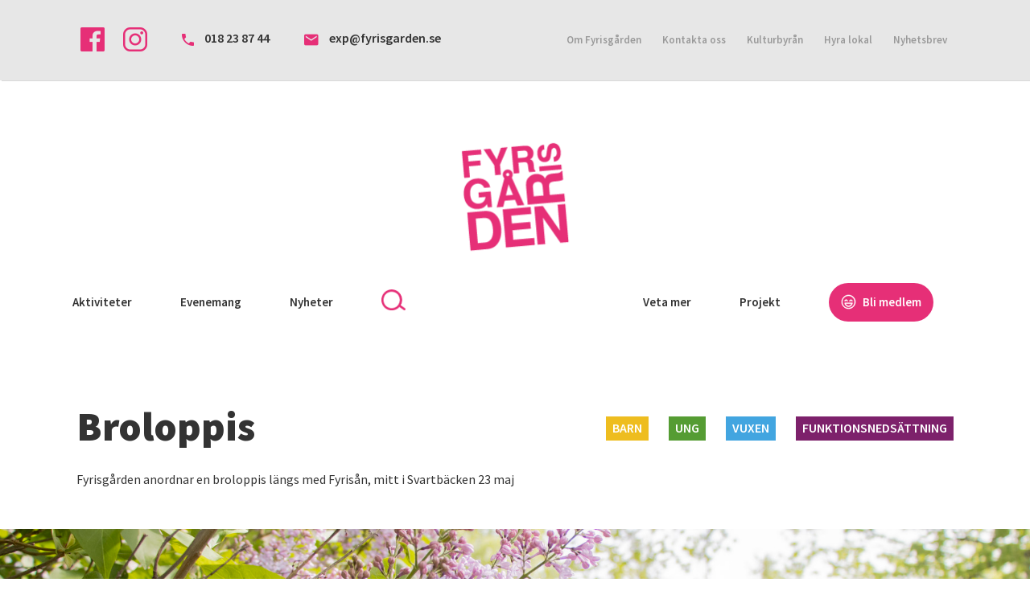

--- FILE ---
content_type: text/html; charset=UTF-8
request_url: https://fyrisgarden.se/evenemang/broloppis/
body_size: 15307
content:
<!DOCTYPE html>
<html lang="sv-SE">
	<head>
		<meta charset="UTF-8">
<script type="text/javascript">
/* <![CDATA[ */
 var gform;gform||(document.addEventListener("gform_main_scripts_loaded",function(){gform.scriptsLoaded=!0}),window.addEventListener("DOMContentLoaded",function(){gform.domLoaded=!0}),gform={domLoaded:!1,scriptsLoaded:!1,initializeOnLoaded:function(o){gform.domLoaded&&gform.scriptsLoaded?o():!gform.domLoaded&&gform.scriptsLoaded?window.addEventListener("DOMContentLoaded",o):document.addEventListener("gform_main_scripts_loaded",o)},hooks:{action:{},filter:{}},addAction:function(o,n,r,t){gform.addHook("action",o,n,r,t)},addFilter:function(o,n,r,t){gform.addHook("filter",o,n,r,t)},doAction:function(o){gform.doHook("action",o,arguments)},applyFilters:function(o){return gform.doHook("filter",o,arguments)},removeAction:function(o,n){gform.removeHook("action",o,n)},removeFilter:function(o,n,r){gform.removeHook("filter",o,n,r)},addHook:function(o,n,r,t,i){null==gform.hooks[o][n]&&(gform.hooks[o][n]=[]);var e=gform.hooks[o][n];null==i&&(i=n+"_"+e.length),gform.hooks[o][n].push({tag:i,callable:r,priority:t=null==t?10:t})},doHook:function(n,o,r){var t;if(r=Array.prototype.slice.call(r,1),null!=gform.hooks[n][o]&&((o=gform.hooks[n][o]).sort(function(o,n){return o.priority-n.priority}),o.forEach(function(o){"function"!=typeof(t=o.callable)&&(t=window[t]),"action"==n?t.apply(null,r):r[0]=t.apply(null,r)})),"filter"==n)return r[0]},removeHook:function(o,n,t,i){var r;null!=gform.hooks[o][n]&&(r=(r=gform.hooks[o][n]).filter(function(o,n,r){return!!(null!=i&&i!=o.tag||null!=t&&t!=o.priority)}),gform.hooks[o][n]=r)}}); 
/* ]]> */
</script>

		<meta name="viewport" content="width=device-width, initial-scale=1">
		<title>  Broloppis | Fyrisgården</title>

		<link rel="shortcut icon" href="/static/icons/favicons/favicon.ico">
		<link rel="apple-touch-icon" sizes="57x57" href="/static/icons/favicons/apple-touch-icon-57x57.png">
		<link rel="apple-touch-icon" sizes="114x114" href="/static/icons/favicons/apple-touch-icon-114x114.png">
		<link rel="apple-touch-icon" sizes="72x72" href="/static/icons/favicons/apple-touch-icon-72x72.png">
		<link rel="apple-touch-icon" sizes="144x144" href="/static/icons/favicons/apple-touch-icon-144x144.png">
		<link rel="apple-touch-icon" sizes="60x60" href="/static/icons/favicons/apple-touch-icon-60x60.png">
		<link rel="apple-touch-icon" sizes="120x120" href="/static/icons/favicons/apple-touch-icon-120x120.png">
		<link rel="apple-touch-icon" sizes="76x76" href="/static/icons/favicons/apple-touch-icon-76x76.png">
		<link rel="apple-touch-icon" sizes="152x152" href="/static/icons/favicons/apple-touch-icon-152x152.png">
		<link rel="apple-touch-icon" sizes="180x180" href="/static/icons/favicons/apple-touch-icon-180x180.png">
		<link rel="icon" type="image/png" href="/static/icons/favicons/favicon-192x192.png" sizes="192x192">
		<link rel="icon" type="image/png" href="/static/icons/favicons/favicon-160x160.png" sizes="160x160">
		<link rel="icon" type="image/png" href="/static/icons/favicons/favicon-96x96.png" sizes="96x96">
		<link rel="icon" type="image/png" href="/static/icons/favicons/favicon-16x16.png" sizes="16x16">
		<link rel="icon" type="image/png" href="/static/icons/favicons/favicon-32x32.png" sizes="32x32">

		<link href="https://unpkg.com/ionicons@4.3.0/dist/css/ionicons.min.css" rel="stylesheet">
		<link href="https://fonts.googleapis.com/css?family=Source+Sans+Pro" rel="stylesheet">

		<meta name="msapplication-TileColor" content="#da532c">
		<meta name="msapplication-TileImage" content="/static/icons/favicons/mstile-144x144.png">
		<meta name="msapplication-config" content="/static/icons/favicons/browserconfig.xml">

		<link rel="profile" href="http://gmpg.org/xfn/11">
		<link rel="pingback" href="https://fyrisgarden.se/wordpress/xmlrpc.php">
		<meta name='robots' content='max-image-preview:large' />
	<style>img:is([sizes="auto" i], [sizes^="auto," i]) { contain-intrinsic-size: 3000px 1500px }</style>
	<script id="cookieyes" type="text/javascript" src="https://cdn-cookieyes.com/client_data/1b4025c2739481c90c79ad52/script.js"></script><link rel='dns-prefetch' href='//fonts.googleapis.com' />
		<!-- This site uses the Google Analytics by MonsterInsights plugin v9.8.0 - Using Analytics tracking - https://www.monsterinsights.com/ -->
		<!-- Note: MonsterInsights is not currently configured on this site. The site owner needs to authenticate with Google Analytics in the MonsterInsights settings panel. -->
					<!-- No tracking code set -->
				<!-- / Google Analytics by MonsterInsights -->
		<script type="text/javascript">
/* <![CDATA[ */
window._wpemojiSettings = {"baseUrl":"https:\/\/s.w.org\/images\/core\/emoji\/16.0.1\/72x72\/","ext":".png","svgUrl":"https:\/\/s.w.org\/images\/core\/emoji\/16.0.1\/svg\/","svgExt":".svg","source":{"concatemoji":"https:\/\/fyrisgarden.se\/wordpress\/wp-includes\/js\/wp-emoji-release.min.js?ver=6.8.2"}};
/*! This file is auto-generated */
!function(s,n){var o,i,e;function c(e){try{var t={supportTests:e,timestamp:(new Date).valueOf()};sessionStorage.setItem(o,JSON.stringify(t))}catch(e){}}function p(e,t,n){e.clearRect(0,0,e.canvas.width,e.canvas.height),e.fillText(t,0,0);var t=new Uint32Array(e.getImageData(0,0,e.canvas.width,e.canvas.height).data),a=(e.clearRect(0,0,e.canvas.width,e.canvas.height),e.fillText(n,0,0),new Uint32Array(e.getImageData(0,0,e.canvas.width,e.canvas.height).data));return t.every(function(e,t){return e===a[t]})}function u(e,t){e.clearRect(0,0,e.canvas.width,e.canvas.height),e.fillText(t,0,0);for(var n=e.getImageData(16,16,1,1),a=0;a<n.data.length;a++)if(0!==n.data[a])return!1;return!0}function f(e,t,n,a){switch(t){case"flag":return n(e,"\ud83c\udff3\ufe0f\u200d\u26a7\ufe0f","\ud83c\udff3\ufe0f\u200b\u26a7\ufe0f")?!1:!n(e,"\ud83c\udde8\ud83c\uddf6","\ud83c\udde8\u200b\ud83c\uddf6")&&!n(e,"\ud83c\udff4\udb40\udc67\udb40\udc62\udb40\udc65\udb40\udc6e\udb40\udc67\udb40\udc7f","\ud83c\udff4\u200b\udb40\udc67\u200b\udb40\udc62\u200b\udb40\udc65\u200b\udb40\udc6e\u200b\udb40\udc67\u200b\udb40\udc7f");case"emoji":return!a(e,"\ud83e\udedf")}return!1}function g(e,t,n,a){var r="undefined"!=typeof WorkerGlobalScope&&self instanceof WorkerGlobalScope?new OffscreenCanvas(300,150):s.createElement("canvas"),o=r.getContext("2d",{willReadFrequently:!0}),i=(o.textBaseline="top",o.font="600 32px Arial",{});return e.forEach(function(e){i[e]=t(o,e,n,a)}),i}function t(e){var t=s.createElement("script");t.src=e,t.defer=!0,s.head.appendChild(t)}"undefined"!=typeof Promise&&(o="wpEmojiSettingsSupports",i=["flag","emoji"],n.supports={everything:!0,everythingExceptFlag:!0},e=new Promise(function(e){s.addEventListener("DOMContentLoaded",e,{once:!0})}),new Promise(function(t){var n=function(){try{var e=JSON.parse(sessionStorage.getItem(o));if("object"==typeof e&&"number"==typeof e.timestamp&&(new Date).valueOf()<e.timestamp+604800&&"object"==typeof e.supportTests)return e.supportTests}catch(e){}return null}();if(!n){if("undefined"!=typeof Worker&&"undefined"!=typeof OffscreenCanvas&&"undefined"!=typeof URL&&URL.createObjectURL&&"undefined"!=typeof Blob)try{var e="postMessage("+g.toString()+"("+[JSON.stringify(i),f.toString(),p.toString(),u.toString()].join(",")+"));",a=new Blob([e],{type:"text/javascript"}),r=new Worker(URL.createObjectURL(a),{name:"wpTestEmojiSupports"});return void(r.onmessage=function(e){c(n=e.data),r.terminate(),t(n)})}catch(e){}c(n=g(i,f,p,u))}t(n)}).then(function(e){for(var t in e)n.supports[t]=e[t],n.supports.everything=n.supports.everything&&n.supports[t],"flag"!==t&&(n.supports.everythingExceptFlag=n.supports.everythingExceptFlag&&n.supports[t]);n.supports.everythingExceptFlag=n.supports.everythingExceptFlag&&!n.supports.flag,n.DOMReady=!1,n.readyCallback=function(){n.DOMReady=!0}}).then(function(){return e}).then(function(){var e;n.supports.everything||(n.readyCallback(),(e=n.source||{}).concatemoji?t(e.concatemoji):e.wpemoji&&e.twemoji&&(t(e.twemoji),t(e.wpemoji)))}))}((window,document),window._wpemojiSettings);
/* ]]> */
</script>
<style id='wp-emoji-styles-inline-css' type='text/css'>

	img.wp-smiley, img.emoji {
		display: inline !important;
		border: none !important;
		box-shadow: none !important;
		height: 1em !important;
		width: 1em !important;
		margin: 0 0.07em !important;
		vertical-align: -0.1em !important;
		background: none !important;
		padding: 0 !important;
	}
</style>
<link rel='stylesheet' id='wp-block-library-css' href='https://fyrisgarden.se/wordpress/wp-includes/css/dist/block-library/style.min.css?ver=6.8.2' type='text/css' media='all' />
<style id='classic-theme-styles-inline-css' type='text/css'>
/*! This file is auto-generated */
.wp-block-button__link{color:#fff;background-color:#32373c;border-radius:9999px;box-shadow:none;text-decoration:none;padding:calc(.667em + 2px) calc(1.333em + 2px);font-size:1.125em}.wp-block-file__button{background:#32373c;color:#fff;text-decoration:none}
</style>
<style id='global-styles-inline-css' type='text/css'>
:root{--wp--preset--aspect-ratio--square: 1;--wp--preset--aspect-ratio--4-3: 4/3;--wp--preset--aspect-ratio--3-4: 3/4;--wp--preset--aspect-ratio--3-2: 3/2;--wp--preset--aspect-ratio--2-3: 2/3;--wp--preset--aspect-ratio--16-9: 16/9;--wp--preset--aspect-ratio--9-16: 9/16;--wp--preset--color--black: #000000;--wp--preset--color--cyan-bluish-gray: #abb8c3;--wp--preset--color--white: #ffffff;--wp--preset--color--pale-pink: #f78da7;--wp--preset--color--vivid-red: #cf2e2e;--wp--preset--color--luminous-vivid-orange: #ff6900;--wp--preset--color--luminous-vivid-amber: #fcb900;--wp--preset--color--light-green-cyan: #7bdcb5;--wp--preset--color--vivid-green-cyan: #00d084;--wp--preset--color--pale-cyan-blue: #8ed1fc;--wp--preset--color--vivid-cyan-blue: #0693e3;--wp--preset--color--vivid-purple: #9b51e0;--wp--preset--gradient--vivid-cyan-blue-to-vivid-purple: linear-gradient(135deg,rgba(6,147,227,1) 0%,rgb(155,81,224) 100%);--wp--preset--gradient--light-green-cyan-to-vivid-green-cyan: linear-gradient(135deg,rgb(122,220,180) 0%,rgb(0,208,130) 100%);--wp--preset--gradient--luminous-vivid-amber-to-luminous-vivid-orange: linear-gradient(135deg,rgba(252,185,0,1) 0%,rgba(255,105,0,1) 100%);--wp--preset--gradient--luminous-vivid-orange-to-vivid-red: linear-gradient(135deg,rgba(255,105,0,1) 0%,rgb(207,46,46) 100%);--wp--preset--gradient--very-light-gray-to-cyan-bluish-gray: linear-gradient(135deg,rgb(238,238,238) 0%,rgb(169,184,195) 100%);--wp--preset--gradient--cool-to-warm-spectrum: linear-gradient(135deg,rgb(74,234,220) 0%,rgb(151,120,209) 20%,rgb(207,42,186) 40%,rgb(238,44,130) 60%,rgb(251,105,98) 80%,rgb(254,248,76) 100%);--wp--preset--gradient--blush-light-purple: linear-gradient(135deg,rgb(255,206,236) 0%,rgb(152,150,240) 100%);--wp--preset--gradient--blush-bordeaux: linear-gradient(135deg,rgb(254,205,165) 0%,rgb(254,45,45) 50%,rgb(107,0,62) 100%);--wp--preset--gradient--luminous-dusk: linear-gradient(135deg,rgb(255,203,112) 0%,rgb(199,81,192) 50%,rgb(65,88,208) 100%);--wp--preset--gradient--pale-ocean: linear-gradient(135deg,rgb(255,245,203) 0%,rgb(182,227,212) 50%,rgb(51,167,181) 100%);--wp--preset--gradient--electric-grass: linear-gradient(135deg,rgb(202,248,128) 0%,rgb(113,206,126) 100%);--wp--preset--gradient--midnight: linear-gradient(135deg,rgb(2,3,129) 0%,rgb(40,116,252) 100%);--wp--preset--font-size--small: 13px;--wp--preset--font-size--medium: 20px;--wp--preset--font-size--large: 36px;--wp--preset--font-size--x-large: 42px;--wp--preset--spacing--20: 0.44rem;--wp--preset--spacing--30: 0.67rem;--wp--preset--spacing--40: 1rem;--wp--preset--spacing--50: 1.5rem;--wp--preset--spacing--60: 2.25rem;--wp--preset--spacing--70: 3.38rem;--wp--preset--spacing--80: 5.06rem;--wp--preset--shadow--natural: 6px 6px 9px rgba(0, 0, 0, 0.2);--wp--preset--shadow--deep: 12px 12px 50px rgba(0, 0, 0, 0.4);--wp--preset--shadow--sharp: 6px 6px 0px rgba(0, 0, 0, 0.2);--wp--preset--shadow--outlined: 6px 6px 0px -3px rgba(255, 255, 255, 1), 6px 6px rgba(0, 0, 0, 1);--wp--preset--shadow--crisp: 6px 6px 0px rgba(0, 0, 0, 1);}:where(.is-layout-flex){gap: 0.5em;}:where(.is-layout-grid){gap: 0.5em;}body .is-layout-flex{display: flex;}.is-layout-flex{flex-wrap: wrap;align-items: center;}.is-layout-flex > :is(*, div){margin: 0;}body .is-layout-grid{display: grid;}.is-layout-grid > :is(*, div){margin: 0;}:where(.wp-block-columns.is-layout-flex){gap: 2em;}:where(.wp-block-columns.is-layout-grid){gap: 2em;}:where(.wp-block-post-template.is-layout-flex){gap: 1.25em;}:where(.wp-block-post-template.is-layout-grid){gap: 1.25em;}.has-black-color{color: var(--wp--preset--color--black) !important;}.has-cyan-bluish-gray-color{color: var(--wp--preset--color--cyan-bluish-gray) !important;}.has-white-color{color: var(--wp--preset--color--white) !important;}.has-pale-pink-color{color: var(--wp--preset--color--pale-pink) !important;}.has-vivid-red-color{color: var(--wp--preset--color--vivid-red) !important;}.has-luminous-vivid-orange-color{color: var(--wp--preset--color--luminous-vivid-orange) !important;}.has-luminous-vivid-amber-color{color: var(--wp--preset--color--luminous-vivid-amber) !important;}.has-light-green-cyan-color{color: var(--wp--preset--color--light-green-cyan) !important;}.has-vivid-green-cyan-color{color: var(--wp--preset--color--vivid-green-cyan) !important;}.has-pale-cyan-blue-color{color: var(--wp--preset--color--pale-cyan-blue) !important;}.has-vivid-cyan-blue-color{color: var(--wp--preset--color--vivid-cyan-blue) !important;}.has-vivid-purple-color{color: var(--wp--preset--color--vivid-purple) !important;}.has-black-background-color{background-color: var(--wp--preset--color--black) !important;}.has-cyan-bluish-gray-background-color{background-color: var(--wp--preset--color--cyan-bluish-gray) !important;}.has-white-background-color{background-color: var(--wp--preset--color--white) !important;}.has-pale-pink-background-color{background-color: var(--wp--preset--color--pale-pink) !important;}.has-vivid-red-background-color{background-color: var(--wp--preset--color--vivid-red) !important;}.has-luminous-vivid-orange-background-color{background-color: var(--wp--preset--color--luminous-vivid-orange) !important;}.has-luminous-vivid-amber-background-color{background-color: var(--wp--preset--color--luminous-vivid-amber) !important;}.has-light-green-cyan-background-color{background-color: var(--wp--preset--color--light-green-cyan) !important;}.has-vivid-green-cyan-background-color{background-color: var(--wp--preset--color--vivid-green-cyan) !important;}.has-pale-cyan-blue-background-color{background-color: var(--wp--preset--color--pale-cyan-blue) !important;}.has-vivid-cyan-blue-background-color{background-color: var(--wp--preset--color--vivid-cyan-blue) !important;}.has-vivid-purple-background-color{background-color: var(--wp--preset--color--vivid-purple) !important;}.has-black-border-color{border-color: var(--wp--preset--color--black) !important;}.has-cyan-bluish-gray-border-color{border-color: var(--wp--preset--color--cyan-bluish-gray) !important;}.has-white-border-color{border-color: var(--wp--preset--color--white) !important;}.has-pale-pink-border-color{border-color: var(--wp--preset--color--pale-pink) !important;}.has-vivid-red-border-color{border-color: var(--wp--preset--color--vivid-red) !important;}.has-luminous-vivid-orange-border-color{border-color: var(--wp--preset--color--luminous-vivid-orange) !important;}.has-luminous-vivid-amber-border-color{border-color: var(--wp--preset--color--luminous-vivid-amber) !important;}.has-light-green-cyan-border-color{border-color: var(--wp--preset--color--light-green-cyan) !important;}.has-vivid-green-cyan-border-color{border-color: var(--wp--preset--color--vivid-green-cyan) !important;}.has-pale-cyan-blue-border-color{border-color: var(--wp--preset--color--pale-cyan-blue) !important;}.has-vivid-cyan-blue-border-color{border-color: var(--wp--preset--color--vivid-cyan-blue) !important;}.has-vivid-purple-border-color{border-color: var(--wp--preset--color--vivid-purple) !important;}.has-vivid-cyan-blue-to-vivid-purple-gradient-background{background: var(--wp--preset--gradient--vivid-cyan-blue-to-vivid-purple) !important;}.has-light-green-cyan-to-vivid-green-cyan-gradient-background{background: var(--wp--preset--gradient--light-green-cyan-to-vivid-green-cyan) !important;}.has-luminous-vivid-amber-to-luminous-vivid-orange-gradient-background{background: var(--wp--preset--gradient--luminous-vivid-amber-to-luminous-vivid-orange) !important;}.has-luminous-vivid-orange-to-vivid-red-gradient-background{background: var(--wp--preset--gradient--luminous-vivid-orange-to-vivid-red) !important;}.has-very-light-gray-to-cyan-bluish-gray-gradient-background{background: var(--wp--preset--gradient--very-light-gray-to-cyan-bluish-gray) !important;}.has-cool-to-warm-spectrum-gradient-background{background: var(--wp--preset--gradient--cool-to-warm-spectrum) !important;}.has-blush-light-purple-gradient-background{background: var(--wp--preset--gradient--blush-light-purple) !important;}.has-blush-bordeaux-gradient-background{background: var(--wp--preset--gradient--blush-bordeaux) !important;}.has-luminous-dusk-gradient-background{background: var(--wp--preset--gradient--luminous-dusk) !important;}.has-pale-ocean-gradient-background{background: var(--wp--preset--gradient--pale-ocean) !important;}.has-electric-grass-gradient-background{background: var(--wp--preset--gradient--electric-grass) !important;}.has-midnight-gradient-background{background: var(--wp--preset--gradient--midnight) !important;}.has-small-font-size{font-size: var(--wp--preset--font-size--small) !important;}.has-medium-font-size{font-size: var(--wp--preset--font-size--medium) !important;}.has-large-font-size{font-size: var(--wp--preset--font-size--large) !important;}.has-x-large-font-size{font-size: var(--wp--preset--font-size--x-large) !important;}
:where(.wp-block-post-template.is-layout-flex){gap: 1.25em;}:where(.wp-block-post-template.is-layout-grid){gap: 1.25em;}
:where(.wp-block-columns.is-layout-flex){gap: 2em;}:where(.wp-block-columns.is-layout-grid){gap: 2em;}
:root :where(.wp-block-pullquote){font-size: 1.5em;line-height: 1.6;}
</style>
<link rel='stylesheet' id='juff-style-css' href='https://fyrisgarden.se/static/stylesheets/screen.css?ver=2.3' type='text/css' media='all' />
<link rel='stylesheet' id='open-sans-css' href='https://fonts.googleapis.com/css?family=Open+Sans%3A300italic%2C400italic%2C600italic%2C400%2C300%2C600&#038;ver=6.8.2' type='text/css' media='all' />
<link rel='stylesheet' id='source-sans-pro-css' href='https://fonts.googleapis.com/css?family=Source+Sans+Pro%3A300%2C400%2C600%2C900&#038;ver=6.8.2' type='text/css' media='all' />
<link rel='stylesheet' id='bxslider-css' href='https://fyrisgarden.se/content/libs/snowslider/bxslider/jquery.bxslider.css?ver=6.8.2' type='text/css' media='all' />
<script type="text/javascript" src="https://fyrisgarden.se/static/js/libs/jquery-1.11.1.min.js?ver=1.11.2" id="jquery-js"></script>
<link rel="https://api.w.org/" href="https://fyrisgarden.se/wp-json/" /><link rel="EditURI" type="application/rsd+xml" title="RSD" href="https://fyrisgarden.se/wordpress/xmlrpc.php?rsd" />
<meta name="generator" content="WordPress 6.8.2" />
<link rel="canonical" href="https://fyrisgarden.se/evenemang/broloppis/" />
<link rel='shortlink' href='https://fyrisgarden.se/?p=923' />
<link rel="alternate" title="oEmbed (JSON)" type="application/json+oembed" href="https://fyrisgarden.se/wp-json/oembed/1.0/embed?url=https%3A%2F%2Ffyrisgarden.se%2Fevenemang%2Fbroloppis%2F" />
<link rel="alternate" title="oEmbed (XML)" type="text/xml+oembed" href="https://fyrisgarden.se/wp-json/oembed/1.0/embed?url=https%3A%2F%2Ffyrisgarden.se%2Fevenemang%2Fbroloppis%2F&#038;format=xml" />
  <!--<form method="post">-->
  <input type="hidden" value=" https://fyrisgarden.se/wordpress/wp-admin/admin-ajax.php" id="urlllll" name="url"> <!-- for ajax purpose-->
  <!-- </form> -->
<!--   <div class="newloaderouter" style="display:none"> -->
          <script type="text/javascript">
            var ajaxurl = "https://fyrisgarden.se/wordpress/wp-admin/admin-ajax.php";
        </script>
<style type="text/css">.recentcomments a{display:inline !important;padding:0 !important;margin:0 !important;}</style>
		<meta name="google-site-verification" content="bYkEhdU7A_9s4sNuLeZqkrTA6F0cbUdtJAiTzAsZg_Q"/>

		<!-- Google Tag Manager -->
		<script>(function(w,d,s,l,i){w[l]=w[l]||[];w[l].push({'gtm.start':
		new Date().getTime(),event:'gtm.js'});var f=d.getElementsByTagName(s)[0],
		j=d.createElement(s),dl=l!='dataLayer'?'&l='+l:'';j.async=true;j.src=
		'https://www.googletagmanager.com/gtm.js?id='+i+dl;f.parentNode.insertBefore(j,f);
		})(window,document,'script','dataLayer','GTM-54S6WMGG');</script>
		<!-- End Google Tag Manager -->

		<!-- Google Tag Manager (noscript) -->
		<noscript><iframe src="https://www.googletagmanager.com/ns.html?id=GTM-54S6WMGG"
		height="0" width="0" style="display:none;visibility:hidden"></iframe></noscript>
		<!-- End Google Tag Manager (noscript) -->
		
	</head>
	<!-- wg -->
	<body class="wp-singular event-template-default single single-event postid-923 wp-theme-fyrisgarden">

		<div id="fb-root"></div>
		<script>
			(function (d, s, id) {
var js,
fjs = d.getElementsByTagName(s)[0];
if (d.getElementById(id)) 
return;

js = d.createElement(s);
js.id = id;
js.src = "//connect.facebook.net/en_GB/sdk.js#xfbml=1&appId=365877590236726&version=v2.0";
fjs.parentNode.insertBefore(js, fjs);
}(document, 'script', 'facebook-jssdk'));
		</script>

		<header class="header">
			<div class="mobile-hamburger d-md-none"></div>
			<nav class="mobile-navbar d-md-none">
				<div class="secondary-menu">
																<div class="mobile-menu-item">
							<a class="mobile-menu-item-link " href="https://fyrisgarden.se/information/om-fyrisgarden/">Om Fyrisgården</a>
						</div>
											<div class="mobile-menu-item">
							<a class="mobile-menu-item-link " href="https://fyrisgarden.se/kontakta-oss/">Kontakta oss</a>
						</div>
											<div class="mobile-menu-item">
							<a class="mobile-menu-item-link " href="https://fyrisgarden.se/aktivitet/fyrisgardens-kulturbyra/">Kulturbyrån</a>
						</div>
											<div class="mobile-menu-item">
							<a class="mobile-menu-item-link " href="https://fyrisgarden.se/hyra-lokal/">Hyra lokal</a>
						</div>
											<div class="mobile-menu-item">
							<a class="mobile-menu-item-link " href="https://fyrisgarden.se/nyhetsbrev/">Nyhetsbrev</a>
						</div>
										<div class="mobile-menu-item search-menu-item search-toggle">
						<a><img src="https://fyrisgarden.se/static/icons/search_white.png"/></a>
					</div>
				</div>
				<div class="mobile-contact-section">
					<div class="information">
						<div class="telephone">
							<a href="tel:018 23 87 44" class="phonenumber">018 23 87 44</a>
						</div>
						<div class="email">
							<a href="mailto:exp@fyrisgarden.se" class="email-address">exp@fyrisgarden.se</a>
						</div>
					</div>
					<div class="social-icons">
						<a href="https://www.facebook.com/fyrisgarden" target="_blank" class="social-icon">
							<i class="icon ion-logo-facebook facebook"></i>
						</a>
						<a href="https://www.instagram.com/fyrisgarden1941/" target="_blank" class="social-icon">
							<i class="icon ion-logo-instagram facebook"></i>
						</a>
					</div>
				</div>
			</nav>
			<nav class="top-navbar d-none d-md-block">
				<div class="col-wrapper">
					<div class="left-col">
						<a href="https://www.facebook.com/fyrisgarden" target="_blank" class="social-icon">
							<i class="icon ion-logo-facebook facebook"></i>
						</a>
						<a href="https://www.instagram.com/fyrisgarden1941/" target="_blank" class="social-icon">
							<i class="icon ion-logo-instagram facebook"></i>
						</a>
						<div class="information">
							<div class="telephone">
								<a href="tel:018 23 87 44" class="phonenumber">
									<i class="icon ion-md-call facebook"></i>
									<span class="">018 23 87 44</span>
								</a>
							</div>
							<div class="email">
								<a href="mailto:exp@fyrisgarden.se" class="email-address">
									<i class="icon ion-md-mail facebook"></i>
									<span class="d-md-none d-lg-inline-block">exp@fyrisgarden.se</span>
								</a>
							</div>
						</div>
					</div>
					<div class="right-col">
						<ul class="top-menu-items">
															<li class="menu-item">
									<a class="menu-item-link " href="https://fyrisgarden.se/information/om-fyrisgarden/">Om Fyrisgården</a>
								</li>
															<li class="menu-item">
									<a class="menu-item-link " href="https://fyrisgarden.se/kontakta-oss/">Kontakta oss</a>
								</li>
															<li class="menu-item">
									<a class="menu-item-link " href="https://fyrisgarden.se/aktivitet/fyrisgardens-kulturbyra/">Kulturbyrån</a>
								</li>
															<li class="menu-item">
									<a class="menu-item-link " href="https://fyrisgarden.se/hyra-lokal/">Hyra lokal</a>
								</li>
															<li class="menu-item">
									<a class="menu-item-link " href="https://fyrisgarden.se/nyhetsbrev/">Nyhetsbrev</a>
								</li>
													</ul>
					</div>
				</div>
			</nav>
			<nav class="main-navbar">
				<div class="main-logo">
					<a href="https://fyrisgarden.se">
						
											<img src="https://fyrisgarden.se/static/images/fyris_logga_liten.png"> </a>
				</div>
				<div class="bottom-bar">
					<div class="main-menu-items">
						<div class="left-menu-col">
																																		<div class="menu-item left-al">
											<a class="menu-item-link  menu-item menu-item-type-post_type menu-item-object-page menu-item-873" href="https://fyrisgarden.se/aktiviteter/">
												Aktiviteter
											</a>

																					</div>
																	
																																										<div class="menu-item left-al">
											<a class="menu-item-link  menu-item menu-item-type-post_type menu-item-object-page menu-item-872" href="https://fyrisgarden.se/evenemangs/">
												Evenemang
											</a>

																					</div>
																	
																																										<div class="menu-item left-al">
											<a class="menu-item-link  menu-item menu-item-type-post_type menu-item-object-page menu-item-871" href="https://fyrisgarden.se/nyheter/">
												Nyheter
											</a>
																					</div>
										<div class="search-toggle left-al">
											<a>
												<img src="https://fyrisgarden.se/static/icons/search.png" class="search-icon">
											</a>
										</div>
																	
																</div>
								<div class="right-menu-col">

																																										<div class="menu-item right-al">
											<a class="menu-item-link  menu-item menu-item-type-post_type menu-item-object-page menu-item-885" href="https://fyrisgarden.se/veta-mer/">
												Veta mer
											</a>

											

										</div>


																	
																																										<div class="menu-item right-al">
											<a class="menu-item-link  menu-item menu-item-type-post_type menu-item-object-page menu-item-887" href="https://fyrisgarden.se/projekts/">
												Projekt
											</a>

											

										</div>


																	
																																										<div class="menu-item right-al last-item">
											<a
												class="menu-item-link  menu-item menu-item-type-post_type menu-item-object-page menu-item-874" href="https://fyrisgarden.se/bli-medlem/">
																								<?xml version="1.0" encoding="utf-8"?>
<!-- Generator: Adobe Illustrator 22.1.0, SVG Export Plug-In . SVG Version: 6.00 Build 0)  -->
<svg version="1.1" id="smile-icon" xmlns="http://www.w3.org/2000/svg" xmlns:xlink="http://www.w3.org/1999/xlink" x="0px" y="0px" viewBox="0 0 15.9 15.9" xml:space="preserve">
<title>smiley</title>
<g id="Lager_2">
	<g id="Lager_1-2">
		<path class="st0" d="M7.9,1.6c3.5,0,6.4,2.8,6.4,6.4s-2.8,6.4-6.4,6.4s-6.4-2.8-6.4-6.4S4.4,1.6,7.9,1.6C7.9,1.6,7.9,1.6,7.9,1.6
			 M7.9,0.8C4,0.8,0.8,4,0.8,8s3.2,7.1,7.2,7.1c3.9,0,7.1-3.2,7.1-7.2C15.1,4,11.9,0.8,7.9,0.8C7.9,0.8,7.9,0.8,7.9,0.8z"/>
		<path class="st0" d="M12,8.9c0,1.4-0.8,2.8-2,3.5c-1.3,0.8-3,0.7-4.2-0.1c-1.1-0.7-1.8-2-1.8-3.3H12z M4.8,9.7
			c0.4,1.5,1.8,2.5,3.3,2.4C9.6,12,10.7,11,11,9.7H4.8z"/>
		<path class="st0" d="M7,7.2H6.3c0,0-0.1-0.1-0.1-0.1c0-0.4-0.4-0.7-0.7-0.7c-0.4,0-0.7,0.3-0.7,0.6c0,0,0,0.1-0.1,0.1H3.9
			c0-0.5,0.2-1,0.7-1.3c0.5-0.3,1.2-0.3,1.7,0C6.8,6.2,7,6.7,7,7.2z"/>
		<path class="st0" d="M8.9,7.3h0.7c0,0,0.1-0.1,0.1-0.1c0-0.4,0.4-0.7,0.7-0.7c0.4,0,0.7,0.3,0.7,0.6c0,0,0,0.1,0.1,0.1H12
			c0-0.5-0.2-1-0.7-1.3c-0.5-0.3-1.2-0.3-1.7,0C9.1,6.2,8.9,6.7,8.9,7.3z"/>
	</g>
</g>
</svg>

												Bli medlem
											</a>
										</div>
																	
																					</div>
					</div>
				</div>
			</nav>
			<div class="search-bar">
				<div class="search-wrapper-background">
					<div class="input-wrapper">
						<form role="search" method="get" class="search-form" action="https://fyrisgarden.se/">
							<input id="content-search" type="text" name="s" placeholder="Sök...">
							<input class="d-none" type="submit">
							<input type="hidden" name="filter" value="">
						</form>
						<button class="close-search" type="button"></button>
					</div>
				</div>
			</div>
		</header>
	</body>
</html>
<div id="content" class="start">
	<div class="">
		<section id="main" role="main" class="twelvecol first">
			<section class="section-news">
				<div class="content-container">
					<div class="content-wrapper">
						<div class="container-fluid">
							<div class="row">
								<div class="col-12">
									<div class="intro">
										<div class="title-wrapper">
																						<h1 class="page__title">Broloppis</h1>
																																	<div class="tags">
																								<div class="tag child">
													<h4>Barn</h4>
												</div>
																								<div class="tag young">
													<h4>Ung</h4>
												</div>
																								<div class="tag adult">
													<h4>Vuxen</h4>
												</div>
																								<div class="tag disability">
													<h4>Funktionsnedsättning</h4>
												</div>
																							</div>
																					</div>
																				<div class="ingress">
											<div class="page__introduction wp-content">Fyrisgården anordnar en broloppis längs med Fyrisån, mitt i Svartbäcken 23 maj</div>
										</div>
																			</div>
								</div>
							</div>
						</div>
					</div>
				</div>
								<div class="image-wrapper">
					<img class="page__banner" src="https://fyrisgarden.se/content/uploads/2023/06/broloppis_low_blommor.jpg">
				</div>
												<div class="content-container">
					<div class="content-wrapper">
						<div class="container-fluid">
							<div class="row">
								<div class="col-12">
									<div class="wysiwyg-content">
										<div class="page__introduction wp-content"><h1><strong>Välkommen till en folkfest mitt i Svartbäcken!</strong></h1>
<p>Varje år i maj fyller vi åkanten med loppisbord samt roligheter för alla åldrar utanför vår hemgård.</p>
<p>&nbsp;</p>
<p>Det blir en helmysig dag fylld med gemenskap. Tidigare år har bjudit på 70 anmälda loppisutställare, go fika, nygrillat, utställning, dans och musik. Under nyheter kan du se bilder från <a href="https://fyrisgarden.se/nyhet/tacksamma-for-broloppis/">2024</a> och <a href="https://fyrisgarden.se/nyhet/gemenskap-och-broloppis/">2025</a> broloppis.</p>
<p><strong>När?</strong> 23 maj 2026 mellan 11:00 och 15:00</p>
<p><strong>För vem?</strong> Öppet för alla! Varmt välkommen.</p>
<p>&nbsp;</p>
</div>
									</div>
								</div>
							</div>
						</div>
					</div>
				</div>
												<div class="content-container">
					<div class="content-wrapper">
						<div class="container-fluid">
							<div class="row">
								<div class="col-12">
																										<div class="wysiwyg-content no-spacing" id="infor">
									<div class="page__introduction wp-content"><h3><strong>Bra saker att tänka på innan besöket</strong></h3>
<ul>
<li>Loppisen håller till runt Fyrisgården och längs med Fyrisån bredvid bron Idunspången. Närmsta busshållplats är Svartbäckens vårdcentral.</li>
<li>Vi rekommenderar att använda swish.</li>
<li>Observera att Fyrisgården är kontantfria</li>
<li>Ta med något att bära dina fynd i.</li>
<li>Toaletter finns inne på Fyrisgården.</li>
</ul>
<p>Hoppas ni får en riktigt trevlig loppisdag med många fina fynd!</p>

		<style type="text/css">
			#gallery-1 {
				margin: auto;
			}
			#gallery-1 .gallery-item {
				float: left;
				margin-top: 10px;
				text-align: center;
				width: 33%;
			}
			#gallery-1 img {
				border: 2px solid #cfcfcf;
			}
			#gallery-1 .gallery-caption {
				margin-left: 0;
			}
			/* see gallery_shortcode() in wp-includes/media.php */
		</style>
		<div id='gallery-1' class='gallery galleryid-923 gallery-columns-3 gallery-size-thumbnail'><dl class='gallery-item'>
			<dt class='gallery-icon landscape'>
				<img width="150" height="150" src="https://fyrisgarden.se/content/uploads/2023/06/IMG_2458_red_low-150x150.jpg" class="attachment-thumbnail size-thumbnail" alt="" decoding="async" />
			</dt></dl><dl class='gallery-item'>
			<dt class='gallery-icon landscape'>
				<img width="150" height="150" src="https://fyrisgarden.se/content/uploads/2023/06/IMG_2402_red_low-150x150.jpg" class="attachment-thumbnail size-thumbnail" alt="" decoding="async" />
			</dt></dl><dl class='gallery-item'>
			<dt class='gallery-icon landscape'>
				<img width="150" height="150" src="https://fyrisgarden.se/content/uploads/2023/06/IMG_2413_red_low-150x150.jpg" class="attachment-thumbnail size-thumbnail" alt="" decoding="async" />
			</dt></dl><br style="clear: both" /><dl class='gallery-item'>
			<dt class='gallery-icon landscape'>
				<img width="150" height="150" src="https://fyrisgarden.se/content/uploads/2023/06/IMG_2440_red_low-150x150.jpg" class="attachment-thumbnail size-thumbnail" alt="" decoding="async" />
			</dt></dl><dl class='gallery-item'>
			<dt class='gallery-icon landscape'>
				<img width="150" height="150" src="https://fyrisgarden.se/content/uploads/2023/06/IMG_2351_red_low-150x150.jpg" class="attachment-thumbnail size-thumbnail" alt="" decoding="async" />
			</dt></dl><dl class='gallery-item'>
			<dt class='gallery-icon landscape'>
				<img width="150" height="150" src="https://fyrisgarden.se/content/uploads/2023/06/IMG_2457_red_low-150x150.jpg" class="attachment-thumbnail size-thumbnail" alt="" decoding="async" />
			</dt></dl><br style="clear: both" />
		</div>

<p>&nbsp;</p>
<p>&nbsp;</p>
<p>&nbsp;</p>
</div>
									</div>
																										<div class="wysiwyg-content no-spacing" id="salja">
									<div class="page__introduction wp-content"><h3><strong>Vill du vara med och sälja?</strong></h3>
<p>Längst ned på sidan anmäler du enkelt intresse för att ställa ut. Som medlem i föreningen Fyrisgården får du ställa upp ett bord gratis. Obs! Medlemskap krävs för att sälja på vår broloppis, men det kostar endast 100kr/150 per år. Vi tillåter ingen kommersiell försäljning. Anmäl dig nedan senast en vecka innan, begränsat antal plaster.</p>
<p><strong><a href="http://fyrisgarden.se/bli-medlem/">Bli medlem här</a></strong></p>
<p>&nbsp;</p>
<ul>
<li>Anmäl dig <a href="https://fyrisgarden.se/evenemang/broloppis/#anmalan">nedan</a> och bli medlem i Föreningen Fyrisgården via <a href="https://fyrisgarden.se/bli-medlem/">bli medlem</a>.</li>
<li>Ni som säljer får en plats tilldelad under dagen. Värdar finns på plats från klockan 09.00 vid Fyrisgården. En plats per medlem, alla blir tilldelad en plats (du väljer inte själv).</li>
<li>Fyrisgården tillhandahåller inte bord. Ställ bord så att det inte blockerar gångvägar eller cykelväg.</li>
<li>Efter broloppisen samlar du ihop det du inte sålt under dagen och tar med dig allt från platsen, inklusive skräp och bord.</li>
<li>Lämna gångväg, trottoar och gräsmatta ren och snygg.</li>
<li>Parkering och avlastningsplats finns i anslutning till Fyrisgården. Inga bilar får köras på den gång- och cykelbana där loppisen hålls.</li>
<li>Vi börjar packa ihop efter 15.00 för att ge alla en möjlighet att ta del av loppisen &#8211; även de som kommer sent.</li>
<li>Du kan kontakta oss på 018-23 87 44 eller maila oss på <a href="mailto:exp@fyrisgarden.se">exp@fyrisgarden.se</a> om du vill ha mer information.</li>
</ul>
<p>&nbsp;</p>
<p><strong>Tips för dig som säljer!</strong></p>
<p>Ta gärna med påsar till era kunder.</p>
<p>​Ta med växel.</p>
<p>​Om ni använder swish så skriv ert swishnummer tydligt vid ert bord.​</p>
<p>​Hoppas ni får en fantastisk dag!</p>
<p>&nbsp;</p>
<p>Expeditionen: 018-23 87 44 | <a href="mailto:exp@fyrisgarden.se">exp@fyrisgarden.se</a></p>
</div>
									</div>
																										<div class="wysiwyg-content no-spacing" id="anmalan">
									<div class="page__introduction wp-content"><p>&nbsp;</p>
<p>&nbsp;</p>
<script type="text/javascript"></script>
                <div class='gf_browser_chrome gform_wrapper gform_legacy_markup_wrapper gform-theme--no-framework' data-form-theme='legacy' data-form-index='0' id='gform_wrapper_41' >
                        <div class='gform_heading'>
                            <h3 class="gform_title">Anmälan broloppis</h3>
                            <p class='gform_description'></p>
                        </div><form method='post' enctype='multipart/form-data'  id='gform_41'  action='/evenemang/broloppis/' data-formid='41' novalidate>
                        <div class='gform-body gform_body'><ul id='gform_fields_41' class='gform_fields top_label form_sublabel_below description_above validation_below'><li id="field_41_7" class="gfield gfield--type-html gfield--input-type-html gfield_html gfield_html_formatted gfield_no_follows_desc field_sublabel_below gfield--no-description field_description_above field_validation_below gfield_visibility_visible"  data-js-reload="field_41_7" >Anmäl dig till broloppisen genom att fylla i formuläret nedan. Fält märkta med * är obligatoriska.</li><li id="field_41_4" class="gfield gfield--type-text gfield--input-type-text gfield_contains_required field_sublabel_below gfield--no-description field_description_above field_validation_below gfield_visibility_visible"  data-js-reload="field_41_4" ><label class='gfield_label gform-field-label' for='input_41_4'>Namn<span class="gfield_required"><span class="gfield_required gfield_required_asterisk">*</span></span></label><div class='ginput_container ginput_container_text'><input name='input_4' id='input_41_4' type='text' value='' class='medium'     aria-required="true" aria-invalid="false"   /> </div></li><li id="field_41_8" class="gfield gfield--type-text gfield--input-type-text gfield_contains_required field_sublabel_below gfield--no-description field_description_above field_validation_below gfield_visibility_visible"  data-js-reload="field_41_8" ><label class='gfield_label gform-field-label' for='input_41_8'>Telefon<span class="gfield_required"><span class="gfield_required gfield_required_asterisk">*</span></span></label><div class='ginput_container ginput_container_text'><input name='input_8' id='input_41_8' type='text' value='' class='medium'     aria-required="true" aria-invalid="false"   /> </div></li><li id="field_41_10" class="gfield gfield--type-text gfield--input-type-text gfield_contains_required field_sublabel_below gfield--no-description field_description_above field_validation_below gfield_visibility_visible"  data-js-reload="field_41_10" ><label class='gfield_label gform-field-label' for='input_41_10'>E-postadress<span class="gfield_required"><span class="gfield_required gfield_required_asterisk">*</span></span></label><div class='ginput_container ginput_container_text'><input name='input_10' id='input_41_10' type='text' value='' class='medium'     aria-required="true" aria-invalid="false"   /> </div></li><li id="field_41_16" class="gfield gfield--type-html gfield--input-type-html gfield--width-full gfield_html gfield_html_formatted gfield_no_follows_desc field_sublabel_below gfield--no-description field_description_above field_validation_below gfield_visibility_visible"  data-js-reload="field_41_16" ><a href="http://fyrisgarden.se/bli-medlem/"target="_blank">Bli medlem här</a> </li><li id="field_41_9" class="gfield gfield--type-radio gfield--type-choice gfield--input-type-radio gfield_contains_required field_sublabel_below gfield--has-description field_description_above field_validation_below gfield_visibility_visible"  data-js-reload="field_41_9" ><label class='gfield_label gform-field-label' >Medlemskap krävs för att vara med och sälja på broloppisen<span class="gfield_required"><span class="gfield_required gfield_required_asterisk">*</span></span></label><div class='gfield_description' id='gfield_description_41_9'>Enskilt medlemskap kostar endast 100kr per kaleder år och 150 för Familjemedlemskap. Du blir medlem via länken ovan.</div><div class='ginput_container ginput_container_radio'><ul class='gfield_radio' id='input_41_9'>
			<li class='gchoice gchoice_41_9_0'>
				<input name='input_9' type='radio' value='Jag har betalt medlemskap i föreningen Fyrisgården'  id='choice_41_9_0'    />
				<label for='choice_41_9_0' id='label_41_9_0' class='gform-field-label gform-field-label--type-inline'>Jag har betalt medlemskap i föreningen Fyrisgården</label>
			</li></ul></div></li><li id="field_41_11" class="gfield gfield--type-consent gfield--type-choice gfield--input-type-consent gfield_contains_required field_sublabel_below gfield--has-description field_description_below field_validation_below gfield_visibility_visible"  data-js-reload="field_41_11" ><label class='gfield_label gform-field-label gfield_label_before_complex' >Samtycke<span class="gfield_required"><span class="gfield_required gfield_required_asterisk">*</span></span></label><div class='ginput_container ginput_container_consent'><input name='input_11.1' id='input_41_11_1' type='checkbox' value='1'  aria-describedby="gfield_consent_description_41_11" aria-required="true" aria-invalid="false"   /> <label class="gform-field-label gform-field-label--type-inline gfield_consent_label" for='input_41_11_1' >Jag godkänner integritetspolicyn.</label><input type='hidden' name='input_11.2' value='Jag godkänner integritetspolicyn.' class='gform_hidden' /><input type='hidden' name='input_11.3' value='4' class='gform_hidden' /></div><div class='gfield_description gfield_consent_description' id='gfield_consent_description_41_11'>Integritetspolicyn: https://fyrisgarden.se/integritetspolicy/</div></li></ul></div>
        <div class='gform_footer top_label'> <input type='submit' id='gform_submit_button_41' class='gform_button button' value='Skicka anmälan'  onclick='if(window["gf_submitting_41"]){return false;}  if( !jQuery("#gform_41")[0].checkValidity || jQuery("#gform_41")[0].checkValidity()){window["gf_submitting_41"]=true;}  ' onkeypress='if( event.keyCode == 13 ){ if(window["gf_submitting_41"]){return false;} if( !jQuery("#gform_41")[0].checkValidity || jQuery("#gform_41")[0].checkValidity()){window["gf_submitting_41"]=true;}  jQuery("#gform_41").trigger("submit",[true]); }' /> 
            <input type='hidden' class='gform_hidden' name='is_submit_41' value='1' />
            <input type='hidden' class='gform_hidden' name='gform_submit' value='41' />
            
            <input type='hidden' class='gform_hidden' name='gform_unique_id' value='' />
            <input type='hidden' class='gform_hidden' name='state_41' value='[base64]' />
            <input type='hidden' class='gform_hidden' name='gform_target_page_number_41' id='gform_target_page_number_41' value='0' />
            <input type='hidden' class='gform_hidden' name='gform_source_page_number_41' id='gform_source_page_number_41' value='1' />
            <input type='hidden' name='gform_field_values' value='' />
            
        </div>
                        </form>
                        </div><script type="text/javascript">
/* <![CDATA[ */
 gform.initializeOnLoaded( function() {gformInitSpinner( 41, 'https://fyrisgarden.se/content/plugins/gravityforms/images/spinner.svg', true );jQuery('#gform_ajax_frame_41').on('load',function(){var contents = jQuery(this).contents().find('*').html();var is_postback = contents.indexOf('GF_AJAX_POSTBACK') >= 0;if(!is_postback){return;}var form_content = jQuery(this).contents().find('#gform_wrapper_41');var is_confirmation = jQuery(this).contents().find('#gform_confirmation_wrapper_41').length > 0;var is_redirect = contents.indexOf('gformRedirect(){') >= 0;var is_form = form_content.length > 0 && ! is_redirect && ! is_confirmation;var mt = parseInt(jQuery('html').css('margin-top'), 10) + parseInt(jQuery('body').css('margin-top'), 10) + 100;if(is_form){jQuery('#gform_wrapper_41').html(form_content.html());if(form_content.hasClass('gform_validation_error')){jQuery('#gform_wrapper_41').addClass('gform_validation_error');} else {jQuery('#gform_wrapper_41').removeClass('gform_validation_error');}setTimeout( function() { /* delay the scroll by 50 milliseconds to fix a bug in chrome */  }, 50 );if(window['gformInitDatepicker']) {gformInitDatepicker();}if(window['gformInitPriceFields']) {gformInitPriceFields();}var current_page = jQuery('#gform_source_page_number_41').val();gformInitSpinner( 41, 'https://fyrisgarden.se/content/plugins/gravityforms/images/spinner.svg', true );jQuery(document).trigger('gform_page_loaded', [41, current_page]);window['gf_submitting_41'] = false;}else if(!is_redirect){var confirmation_content = jQuery(this).contents().find('.GF_AJAX_POSTBACK').html();if(!confirmation_content){confirmation_content = contents;}jQuery('#gform_wrapper_41').replaceWith(confirmation_content);jQuery(document).trigger('gform_confirmation_loaded', [41]);window['gf_submitting_41'] = false;wp.a11y.speak(jQuery('#gform_confirmation_message_41').text());}else{jQuery('#gform_41').append(contents);if(window['gformRedirect']) {gformRedirect();}}jQuery(document).trigger("gform_pre_post_render", [{ formId: "41", currentPage: "current_page", abort: function() { this.preventDefault(); } }]);                if (event && event.defaultPrevented) {                return;         }        const gformWrapperDiv = document.getElementById( "gform_wrapper_41" );        if ( gformWrapperDiv ) {            const visibilitySpan = document.createElement( "span" );            visibilitySpan.id = "gform_visibility_test_41";            gformWrapperDiv.insertAdjacentElement( "afterend", visibilitySpan );        }        const visibilityTestDiv = document.getElementById( "gform_visibility_test_41" );        let postRenderFired = false;                function triggerPostRender() {            if ( postRenderFired ) {                return;            }            postRenderFired = true;            jQuery( document ).trigger( 'gform_post_render', [41, current_page] );            gform.utils.trigger( { event: 'gform/postRender', native: false, data: { formId: 41, currentPage: current_page } } );            if ( visibilityTestDiv ) {                visibilityTestDiv.parentNode.removeChild( visibilityTestDiv );            }        }        function debounce( func, wait, immediate ) {            var timeout;            return function() {                var context = this, args = arguments;                var later = function() {                    timeout = null;                    if ( !immediate ) func.apply( context, args );                };                var callNow = immediate && !timeout;                clearTimeout( timeout );                timeout = setTimeout( later, wait );                if ( callNow ) func.apply( context, args );            };        }        const debouncedTriggerPostRender = debounce( function() {            triggerPostRender();        }, 200 );        if ( visibilityTestDiv && visibilityTestDiv.offsetParent === null ) {            const observer = new MutationObserver( ( mutations ) => {                mutations.forEach( ( mutation ) => {                    if ( mutation.type === 'attributes' && visibilityTestDiv.offsetParent !== null ) {                        debouncedTriggerPostRender();                        observer.disconnect();                    }                });            });            observer.observe( document.body, {                attributes: true,                childList: false,                subtree: true,                attributeFilter: [ 'style', 'class' ],            });        } else {            triggerPostRender();        }    } );} ); 
/* ]]&gt; */
</script>

</div>
									</div>
																									<section>
										<div class="sticky-menu sticky-menu-with-offset">
											<div class="menu fixed-bottom">
											<div class="desktop">
    <div class="content-container">
        <ul>
                            <li class='infor'><a href="#infor" class="selected">Inför besöket</a> </li>
                            <li class='salja'><a href="#salja" class="">Vill du sälja?</a> </li>
                            <li class='anmalan'><a href="#anmalan" class="">Anmälan</a> </li>
                    </ul>
    </div>
    
</div>
<div class="mobile">
    <ul>
                    <li class='infor'><a name="Inför besöket" href="#infor" class="selected"></a></li>
                    <li class='salja'><a name="Vill du sälja?" href="#salja" class=""></a></li>
                    <li class='anmalan'><a name="Anmälan" href="#anmalan" class=""></a></li>
            </ul>
    <div class="mobile-navigation">
        <div class="navigation-info">
            <a class="current-item-name">Inför besöket</a>
            <a class="current-item-number">1 av 3</a>
        </div>
        <div class="navigation-buttons">
            <a class="navigation-button up"></a>
            <a class="navigation-button down"></a>
        </div>
        
    </div>
</div>

											</div>
										</div>
									</section>
																</div>
							</div>
						</div>
					</div>
				</div>
								<section class="section-quote heart-wrapper" id="">
	<div class="content-container">
					<img src="https://fyrisgarden.se/static/icons/heart-x3.png" class="heart">
				<div class="content-wrapper heart-quote">
						<div class="heading-container"><h1>Roligaste loppisen jag någonsin har varit på!</h1></div>
			<div class="text-container">
				Utställare från Broloppis			</div>
								</div>
	</div>
	</section>			</section>
		</section>
	</div>
</div>


<footer class="footer">
	<div class="content-container">
		<a href="https://fyrisgarden.se">
			<img src="https://fyrisgarden.se/static/images/fyris_logga_liten_white.png" class="footer-logo">
		</a>
		<div class="social-media">
			<div class="social-media-item">
				<a href="https://www.facebook.com/fyrisgarden" target="_blank">
					<img src="https://fyrisgarden.se/static/icons/facebook_white.png">
				</a>
			</div>
			<div class="social-media-item">
				<a href="https://www.instagram.com/fyrisgarden1941/" target="_blank">
					<img src="https://fyrisgarden.se/static/icons/insta_fyris_white.png">
				</a>
			</div>
		</div>
					<div class="links-wrapper">
														<a href="https://fyrisgarden.se/kontakta-oss/" class="link">
						<p class="link-text">Kontakt</p>
					</a>
														<a href="https://fyrisgarden.se/integritetspolicy/" class="link">
						<p class="link-text">Integritetspolicy</p>
					</a>
							</div>
			</div>
</footer>

<script type="speculationrules">
{"prefetch":[{"source":"document","where":{"and":[{"href_matches":"\/*"},{"not":{"href_matches":["\/wordpress\/wp-*.php","\/wordpress\/wp-admin\/*","\/content\/uploads\/*","\/content\/*","\/content\/plugins\/*","\/content\/themes\/fyrisgarden\/*","\/*\\?(.+)"]}},{"not":{"selector_matches":"a[rel~=\"nofollow\"]"}},{"not":{"selector_matches":".no-prefetch, .no-prefetch a"}}]},"eagerness":"conservative"}]}
</script>
	<script src="https://ajax.googleapis.com/ajax/libs/jquery/3.5.1/jquery.min.js"></script>
	<script type="text/javascript">
		
	jQuery(document).ready(function(){

	jQuery('.submitstep1').click(function(){


		var memlistlogin_email 		= jQuery(".memlistlogin_email").val();
		var memlistlogin_password	= jQuery(".memlistlogin_password").val();
		var company_id 				= jQuery(".company_id").val();
		

		var ajaxurl = jQuery("#urlllll").val();

		jQuery.ajax({
				type: "POST",
				url: ajaxurl,
				async: false,
		
				data:{action:'check_user_exist_in_memlist_db',memlistlogin_email:memlistlogin_email, memlistlogin_password:memlistlogin_password, company_id: company_id},
				success: function(resultdata)
				{
					console.log(resultdata);
					var resultdata = jQuery.parseJSON(resultdata);
					console.log(resultdata);
					var status = resultdata.status;
					if(status == '0')
					{
						console.log(resultdata.message);
						return false;
					}
					
					window.location.href = 'https://fyrisgarden.se/wordpress';
				}
			});

		});      // on click


	jQuery('.memlist_forgorpassword_btn').click(function(){


		var memlistlogin_email 		= jQuery(".memlistlogin_email").val();
		var company_id 				= jQuery(".company_id").val();
		

		var ajaxurl = jQuery("#urlllll").val();

		console.log('memlistlogin_email' + memlistlogin_email);
					
		jQuery.ajax({
			type: "POST",
			url: ajaxurl,
			async: false,
	
			data:{action:'memlist_forgotpassword',memlistlogin_email:memlistlogin_email, company_id:company_id},
			success: function(resultdata)
			{
				//console.log(resultdata);
				var resultdatanew = jQuery.parseJSON(resultdata);

				var status = resultdatanew.status;
				if(status == '0')
				{
					console.log(resultdatanew.message);
					return false;
				}

				else
				{

					//jQuery('.contentfromapi').html(resultdatanew.content);
					console.log(resultdatanew.message);
				}

				
				//window.location.href = '';

			}
		});

	});      // on click


	});  // document ready 

	</script>
		<style type="text/css">
	.vizopay-table {
	width: 100% !important;
	}

	.cstm_color_white
	{
		color: white;
	}
	</style>
	<script type="text/javascript" src="https://fyrisgarden.se/static/js/scripts.min.js?ver=6.8.2" id="juff-script-js"></script>
<script type="text/javascript" src="https://fyrisgarden.se/content/libs/snowslider/bxslider/jquery.bxslider.min.js?ver=1.0" id="bxslider-js-js"></script>
<script type="text/javascript" src="https://fyrisgarden.se/wordpress/wp-includes/js/dist/dom-ready.min.js?ver=f77871ff7694fffea381" id="wp-dom-ready-js"></script>
<script type="text/javascript" src="https://fyrisgarden.se/wordpress/wp-includes/js/dist/hooks.min.js?ver=4d63a3d491d11ffd8ac6" id="wp-hooks-js"></script>
<script type="text/javascript" src="https://fyrisgarden.se/wordpress/wp-includes/js/dist/i18n.min.js?ver=5e580eb46a90c2b997e6" id="wp-i18n-js"></script>
<script type="text/javascript" id="wp-i18n-js-after">
/* <![CDATA[ */
wp.i18n.setLocaleData( { 'text direction\u0004ltr': [ 'ltr' ] } );
/* ]]> */
</script>
<script type="text/javascript" src="https://fyrisgarden.se/wordpress/wp-includes/js/dist/a11y.min.js?ver=3156534cc54473497e14" id="wp-a11y-js"></script>
<script type="text/javascript" defer='defer' src="https://fyrisgarden.se/content/plugins/gravityforms/js/jquery.json.min.js?ver=2.8.16" id="gform_json-js"></script>
<script type="text/javascript" id="gform_gravityforms-js-extra">
/* <![CDATA[ */
var gform_i18n = {"datepicker":{"days":{"monday":"Mo","tuesday":"Tu","wednesday":"We","thursday":"Th","friday":"Fr","saturday":"Sa","sunday":"Su"},"months":{"january":"January","february":"February","march":"March","april":"April","may":"May","june":"June","july":"July","august":"August","september":"September","october":"October","november":"November","december":"December"},"firstDay":1,"iconText":"Select date"}};
var gf_legacy_multi = [];
var gform_gravityforms = {"strings":{"invalid_file_extension":"This type of file is not allowed. Must be one of the following:","delete_file":"Delete this file","in_progress":"in progress","file_exceeds_limit":"File exceeds size limit","illegal_extension":"This type of file is not allowed.","max_reached":"Maximum number of files reached","unknown_error":"There was a problem while saving the file on the server","currently_uploading":"Please wait for the uploading to complete","cancel":"Cancel","cancel_upload":"Cancel this upload","cancelled":"Cancelled"},"vars":{"images_url":"https:\/\/fyrisgarden.se\/content\/plugins\/gravityforms\/images"}};
var gf_global = {"gf_currency_config":{"name":"Swedish Krona","symbol_left":"","symbol_right":"Kr","symbol_padding":" ","thousand_separator":" ","decimal_separator":",","decimals":2,"code":"SEK"},"base_url":"https:\/\/fyrisgarden.se\/content\/plugins\/gravityforms","number_formats":[],"spinnerUrl":"https:\/\/fyrisgarden.se\/content\/plugins\/gravityforms\/images\/spinner.svg","version_hash":"2542f16785ddd1d7252ae1755bcdcdff","strings":{"newRowAdded":"New row added.","rowRemoved":"Row removed","formSaved":"The form has been saved.  The content contains the link to return and complete the form."}};
/* ]]> */
</script>
<script type="text/javascript" defer='defer' src="https://fyrisgarden.se/content/plugins/gravityforms/js/gravityforms.min.js?ver=2.8.16" id="gform_gravityforms-js"></script>
<script type="text/javascript" defer='defer' src="https://fyrisgarden.se/content/plugins/gravityforms/assets/js/dist/utils.min.js?ver=035436dbad46538c18f30aeb67ac9c93" id="gform_gravityforms_utils-js"></script>
<script type="text/javascript" defer='defer' src="https://fyrisgarden.se/content/plugins/gravityforms/assets/js/dist/vendor-theme.min.js?ver=54e7080aa7a02c83aa61fae430b9d869" id="gform_gravityforms_theme_vendors-js"></script>
<script type="text/javascript" id="gform_gravityforms_theme-js-extra">
/* <![CDATA[ */
var gform_theme_config = {"common":{"form":{"honeypot":{"version_hash":"2542f16785ddd1d7252ae1755bcdcdff"}}},"hmr_dev":"","public_path":"https:\/\/fyrisgarden.se\/content\/plugins\/gravityforms\/assets\/js\/dist\/"};
/* ]]> */
</script>
<script type="text/javascript" defer='defer' src="https://fyrisgarden.se/content/plugins/gravityforms/assets/js/dist/scripts-theme.min.js?ver=bab19fd84843dabc070e73326d787910" id="gform_gravityforms_theme-js"></script>
<script type="text/javascript">
/* <![CDATA[ */
 gform.initializeOnLoaded( function() { jQuery(document).on('gform_post_render', function(event, formId, currentPage){if(formId == 41) {} } );jQuery(document).on('gform_post_conditional_logic', function(event, formId, fields, isInit){} ) } ); 
/* ]]> */
</script>
<script type="text/javascript">
/* <![CDATA[ */
 gform.initializeOnLoaded( function() {jQuery(document).trigger("gform_pre_post_render", [{ formId: "41", currentPage: "1", abort: function() { this.preventDefault(); } }]);                if (event && event.defaultPrevented) {                return;         }        const gformWrapperDiv = document.getElementById( "gform_wrapper_41" );        if ( gformWrapperDiv ) {            const visibilitySpan = document.createElement( "span" );            visibilitySpan.id = "gform_visibility_test_41";            gformWrapperDiv.insertAdjacentElement( "afterend", visibilitySpan );        }        const visibilityTestDiv = document.getElementById( "gform_visibility_test_41" );        let postRenderFired = false;                function triggerPostRender() {            if ( postRenderFired ) {                return;            }            postRenderFired = true;            jQuery( document ).trigger( 'gform_post_render', [41, 1] );            gform.utils.trigger( { event: 'gform/postRender', native: false, data: { formId: 41, currentPage: 1 } } );            if ( visibilityTestDiv ) {                visibilityTestDiv.parentNode.removeChild( visibilityTestDiv );            }        }        function debounce( func, wait, immediate ) {            var timeout;            return function() {                var context = this, args = arguments;                var later = function() {                    timeout = null;                    if ( !immediate ) func.apply( context, args );                };                var callNow = immediate && !timeout;                clearTimeout( timeout );                timeout = setTimeout( later, wait );                if ( callNow ) func.apply( context, args );            };        }        const debouncedTriggerPostRender = debounce( function() {            triggerPostRender();        }, 200 );        if ( visibilityTestDiv && visibilityTestDiv.offsetParent === null ) {            const observer = new MutationObserver( ( mutations ) => {                mutations.forEach( ( mutation ) => {                    if ( mutation.type === 'attributes' && visibilityTestDiv.offsetParent !== null ) {                        debouncedTriggerPostRender();                        observer.disconnect();                    }                });            });            observer.observe( document.body, {                attributes: true,                childList: false,                subtree: true,                attributeFilter: [ 'style', 'class' ],            });        } else {            triggerPostRender();        }    } ); 
/* ]]> */
</script>
</body>

</html>

--- FILE ---
content_type: text/html; charset=UTF-8
request_url: https://fyrisgarden.se/wordpress/wp-admin/admin-ajax.php?action=get_newsletters
body_size: 3088
content:
{"campaigns":[{"id":"daf65959e6","web_id":5616493,"type":"regular","create_time":"2022-10-13T14:03:00+00:00","archive_url":"http://eepurl.com/ibhhFH","long_archive_url":"https://mailchi.mp/30f914a3b58a/nyhetsbrev-5616493","status":"sent","emails_sent":851,"send_time":"2022-10-14T14:37:17+00:00","content_type":"template","needs_block_refresh":false,"resendable":true,"recipients":{"list_id":"c9e3fddb73","list_is_active":true,"list_name":"Fyrisg\u00e5rdens nyhetsbrev","segment_text":"","recipient_count":851},"settings":{"subject_line":"Evenemang p\u00e5 Fyrisg\u00e5rden\ud83c\udf42","preview_text":"Gratis h\u00f6stl\u00e4ger\ud83c\udf41 Kreativa kurser\u00a0\ud83c\udf1f","title":"Fyrisg\u00e5rdens nyhetsbrev  oktober","from_name":"Fyrisg\u00e5rden","reply_to":"josefine.op@fyrisgarden.se","use_conversation":false,"to_name":"*|FNAME|*","folder_id":"","authenticate":true,"auto_footer":false,"inline_css":false,"auto_tweet":false,"fb_comments":true,"timewarp":false,"template_id":529366,"drag_and_drop":true},"tracking":{"opens":true,"html_clicks":true,"text_clicks":false,"goal_tracking":false,"ecomm360":false,"google_analytics":"","clicktale":""},"report_summary":{"opens":811,"unique_opens":442,"open_rate":0.5243179122182681,"clicks":115,"subscriber_clicks":58,"click_rate":0.06880189798339265,"ecommerce":{"total_orders":0,"total_spent":0,"total_revenue":0}},"delivery_status":{"enabled":false},"_links":[{"rel":"parent","href":"https://us9.api.mailchimp.com/3.0/campaigns","method":"GET","targetSchema":"https://us9.api.mailchimp.com/schema/3.0/Definitions/Campaigns/CollectionResponse.json","schema":"https://us9.api.mailchimp.com/schema/3.0/Paths/Campaigns/Collection.json"},{"rel":"self","href":"https://us9.api.mailchimp.com/3.0/campaigns/daf65959e6","method":"GET","targetSchema":"https://us9.api.mailchimp.com/schema/3.0/Definitions/Campaigns/Response.json"},{"rel":"delete","href":"https://us9.api.mailchimp.com/3.0/campaigns/daf65959e6","method":"DELETE"},{"rel":"send","href":"https://us9.api.mailchimp.com/3.0/campaigns/daf65959e6/actions/send","method":"POST"},{"rel":"cancel_send","href":"https://us9.api.mailchimp.com/3.0/campaigns/daf65959e6/actions/cancel-send","method":"POST"},{"rel":"feedback","href":"https://us9.api.mailchimp.com/3.0/campaigns/daf65959e6/feedback","method":"GET","targetSchema":"https://us9.api.mailchimp.com/schema/3.0/Definitions/Campaigns/Feedback/CollectionResponse.json"},{"rel":"content","href":"https://us9.api.mailchimp.com/3.0/campaigns/daf65959e6/content","method":"GET","targetSchema":"https://us9.api.mailchimp.com/schema/3.0/Definitions/Campaigns/Content/Response.json"},{"rel":"send_checklist","href":"https://us9.api.mailchimp.com/3.0/campaigns/daf65959e6/send-checklist","method":"GET","targetSchema":"https://us9.api.mailchimp.com/schema/3.0/Definitions/Campaigns/Checklist/Response.json"},{"rel":"pause","href":"https://us9.api.mailchimp.com/3.0/campaigns/daf65959e6/actions/pause","method":"POST"},{"rel":"resume","href":"https://us9.api.mailchimp.com/3.0/campaigns/daf65959e6/actions/resume","method":"POST"},{"rel":"replicate","href":"https://us9.api.mailchimp.com/3.0/campaigns/daf65959e6/actions/replicate","method":"POST"},{"rel":"create_resend","href":"https://us9.api.mailchimp.com/3.0/campaigns/daf65959e6/actions/create-resend","method":"POST"}]},{"id":"2190c92a17","web_id":5335326,"type":"regular","create_time":"2022-04-06T13:09:11+00:00","archive_url":"http://eepurl.com/hY1kmP","long_archive_url":"https://mailchi.mp/d35354eb0214/nyhetsbrev-5335326","status":"sent","emails_sent":658,"send_time":"2022-04-08T07:21:10+00:00","content_type":"template","needs_block_refresh":false,"resendable":true,"recipients":{"list_id":"c9e3fddb73","list_is_active":true,"list_name":"Fyrisg\u00e5rdens nyhetsbrev","segment_text":"","recipient_count":658},"settings":{"subject_line":"Fyrisg\u00e5rdens nyhetsbrev - april","preview_text":"Fyrisg\u00e5rden fylls av aktiviteter \ud83d\ude0d\ud83c\udf3a","title":"Fyrisg\u00e5rdens nyhetsbrev april","from_name":"Fyrisg\u00e5rden","reply_to":"josefine.op@fyrisgarden.se","use_conversation":false,"to_name":"*|FNAME|*","folder_id":"","authenticate":true,"auto_footer":false,"inline_css":false,"auto_tweet":false,"fb_comments":true,"timewarp":false,"template_id":529366,"drag_and_drop":true},"tracking":{"opens":true,"html_clicks":true,"text_clicks":false,"goal_tracking":false,"ecomm360":false,"google_analytics":"","clicktale":""},"report_summary":{"opens":509,"unique_opens":299,"open_rate":0.45788667687595713,"clicks":85,"subscriber_clicks":59,"click_rate":0.0903522205206738,"ecommerce":{"total_orders":0,"total_spent":0,"total_revenue":0}},"delivery_status":{"enabled":false},"_links":[{"rel":"parent","href":"https://us9.api.mailchimp.com/3.0/campaigns","method":"GET","targetSchema":"https://us9.api.mailchimp.com/schema/3.0/Definitions/Campaigns/CollectionResponse.json","schema":"https://us9.api.mailchimp.com/schema/3.0/Paths/Campaigns/Collection.json"},{"rel":"self","href":"https://us9.api.mailchimp.com/3.0/campaigns/2190c92a17","method":"GET","targetSchema":"https://us9.api.mailchimp.com/schema/3.0/Definitions/Campaigns/Response.json"},{"rel":"delete","href":"https://us9.api.mailchimp.com/3.0/campaigns/2190c92a17","method":"DELETE"},{"rel":"send","href":"https://us9.api.mailchimp.com/3.0/campaigns/2190c92a17/actions/send","method":"POST"},{"rel":"cancel_send","href":"https://us9.api.mailchimp.com/3.0/campaigns/2190c92a17/actions/cancel-send","method":"POST"},{"rel":"feedback","href":"https://us9.api.mailchimp.com/3.0/campaigns/2190c92a17/feedback","method":"GET","targetSchema":"https://us9.api.mailchimp.com/schema/3.0/Definitions/Campaigns/Feedback/CollectionResponse.json"},{"rel":"content","href":"https://us9.api.mailchimp.com/3.0/campaigns/2190c92a17/content","method":"GET","targetSchema":"https://us9.api.mailchimp.com/schema/3.0/Definitions/Campaigns/Content/Response.json"},{"rel":"send_checklist","href":"https://us9.api.mailchimp.com/3.0/campaigns/2190c92a17/send-checklist","method":"GET","targetSchema":"https://us9.api.mailchimp.com/schema/3.0/Definitions/Campaigns/Checklist/Response.json"},{"rel":"pause","href":"https://us9.api.mailchimp.com/3.0/campaigns/2190c92a17/actions/pause","method":"POST"},{"rel":"resume","href":"https://us9.api.mailchimp.com/3.0/campaigns/2190c92a17/actions/resume","method":"POST"},{"rel":"replicate","href":"https://us9.api.mailchimp.com/3.0/campaigns/2190c92a17/actions/replicate","method":"POST"},{"rel":"create_resend","href":"https://us9.api.mailchimp.com/3.0/campaigns/2190c92a17/actions/create-resend","method":"POST"}]},{"id":"3d6ded72ff","web_id":5455529,"type":"regular","create_time":"2022-05-18T09:27:11+00:00","archive_url":"http://eepurl.com/h2j7ED","long_archive_url":"https://mailchi.mp/00395743f0b6/nyhetsbrev-5455529","status":"sent","emails_sent":653,"send_time":"2022-05-18T11:54:26+00:00","content_type":"template","needs_block_refresh":false,"resendable":true,"recipients":{"list_id":"c9e3fddb73","list_is_active":true,"list_name":"Fyrisg\u00e5rdens nyhetsbrev","segment_text":"","recipient_count":653},"settings":{"subject_line":"Fyrisg\u00e5rdens nyhetsbrev","preview_text":"Broloppis, show och sommarl\u00e4ger \u2600\ud83d\ude0e","title":"Fyrisg\u00e5rdens nyhetsbrev maj","from_name":"Fyrisg\u00e5rden","reply_to":"josefine.op@fyrisgarden.se","use_conversation":false,"to_name":"*|FNAME|*","folder_id":"","authenticate":true,"auto_footer":false,"inline_css":false,"auto_tweet":false,"fb_comments":true,"timewarp":false,"template_id":529366,"drag_and_drop":true},"tracking":{"opens":true,"html_clicks":true,"text_clicks":false,"goal_tracking":false,"ecomm360":false,"google_analytics":"","clicktale":""},"report_summary":{"opens":480,"unique_opens":297,"open_rate":0.45975232198142413,"clicks":70,"subscriber_clicks":45,"click_rate":0.0696594427244582,"ecommerce":{"total_orders":0,"total_spent":0,"total_revenue":0}},"delivery_status":{"enabled":false},"_links":[{"rel":"parent","href":"https://us9.api.mailchimp.com/3.0/campaigns","method":"GET","targetSchema":"https://us9.api.mailchimp.com/schema/3.0/Definitions/Campaigns/CollectionResponse.json","schema":"https://us9.api.mailchimp.com/schema/3.0/Paths/Campaigns/Collection.json"},{"rel":"self","href":"https://us9.api.mailchimp.com/3.0/campaigns/3d6ded72ff","method":"GET","targetSchema":"https://us9.api.mailchimp.com/schema/3.0/Definitions/Campaigns/Response.json"},{"rel":"delete","href":"https://us9.api.mailchimp.com/3.0/campaigns/3d6ded72ff","method":"DELETE"},{"rel":"send","href":"https://us9.api.mailchimp.com/3.0/campaigns/3d6ded72ff/actions/send","method":"POST"},{"rel":"cancel_send","href":"https://us9.api.mailchimp.com/3.0/campaigns/3d6ded72ff/actions/cancel-send","method":"POST"},{"rel":"feedback","href":"https://us9.api.mailchimp.com/3.0/campaigns/3d6ded72ff/feedback","method":"GET","targetSchema":"https://us9.api.mailchimp.com/schema/3.0/Definitions/Campaigns/Feedback/CollectionResponse.json"},{"rel":"content","href":"https://us9.api.mailchimp.com/3.0/campaigns/3d6ded72ff/content","method":"GET","targetSchema":"https://us9.api.mailchimp.com/schema/3.0/Definitions/Campaigns/Content/Response.json"},{"rel":"send_checklist","href":"https://us9.api.mailchimp.com/3.0/campaigns/3d6ded72ff/send-checklist","method":"GET","targetSchema":"https://us9.api.mailchimp.com/schema/3.0/Definitions/Campaigns/Checklist/Response.json"},{"rel":"pause","href":"https://us9.api.mailchimp.com/3.0/campaigns/3d6ded72ff/actions/pause","method":"POST"},{"rel":"resume","href":"https://us9.api.mailchimp.com/3.0/campaigns/3d6ded72ff/actions/resume","method":"POST"},{"rel":"replicate","href":"https://us9.api.mailchimp.com/3.0/campaigns/3d6ded72ff/actions/replicate","method":"POST"},{"rel":"create_resend","href":"https://us9.api.mailchimp.com/3.0/campaigns/3d6ded72ff/actions/create-resend","method":"POST"}]},{"id":"fce43403df","web_id":5602869,"type":"regular","create_time":"2022-06-08T12:42:13+00:00","archive_url":"http://eepurl.com/h3WPED","long_archive_url":"https://mailchi.mp/539f2e6bca51/nyhetsbrev-5602869","status":"sent","emails_sent":791,"send_time":"2022-06-09T08:09:15+00:00","content_type":"template","needs_block_refresh":false,"resendable":true,"recipients":{"list_id":"c9e3fddb73","list_is_active":true,"list_name":"Fyrisg\u00e5rdens nyhetsbrev","segment_text":"","recipient_count":791},"settings":{"subject_line":"Fyrisg\u00e5rdens nyhetsbrev","preview_text":"Sommar och h\u00f6stens kurser \u2600\ud83d\ude0e","title":"Fyrisg\u00e5rdens nyhetsbrev sommar","from_name":"Fyrisg\u00e5rden","reply_to":"josefine.op@fyrisgarden.se","use_conversation":false,"to_name":"*|FNAME|*","folder_id":"","authenticate":true,"auto_footer":false,"inline_css":false,"auto_tweet":false,"fb_comments":true,"timewarp":false,"template_id":529366,"drag_and_drop":true},"tracking":{"opens":true,"html_clicks":true,"text_clicks":false,"goal_tracking":false,"ecomm360":false,"google_analytics":"","clicktale":""},"report_summary":{"opens":698,"unique_opens":383,"open_rate":0.4891443167305236,"clicks":218,"subscriber_clicks":112,"click_rate":0.14303959131545338,"ecommerce":{"total_orders":0,"total_spent":0,"total_revenue":0}},"delivery_status":{"enabled":false},"_links":[{"rel":"parent","href":"https://us9.api.mailchimp.com/3.0/campaigns","method":"GET","targetSchema":"https://us9.api.mailchimp.com/schema/3.0/Definitions/Campaigns/CollectionResponse.json","schema":"https://us9.api.mailchimp.com/schema/3.0/Paths/Campaigns/Collection.json"},{"rel":"self","href":"https://us9.api.mailchimp.com/3.0/campaigns/fce43403df","method":"GET","targetSchema":"https://us9.api.mailchimp.com/schema/3.0/Definitions/Campaigns/Response.json"},{"rel":"delete","href":"https://us9.api.mailchimp.com/3.0/campaigns/fce43403df","method":"DELETE"},{"rel":"send","href":"https://us9.api.mailchimp.com/3.0/campaigns/fce43403df/actions/send","method":"POST"},{"rel":"cancel_send","href":"https://us9.api.mailchimp.com/3.0/campaigns/fce43403df/actions/cancel-send","method":"POST"},{"rel":"feedback","href":"https://us9.api.mailchimp.com/3.0/campaigns/fce43403df/feedback","method":"GET","targetSchema":"https://us9.api.mailchimp.com/schema/3.0/Definitions/Campaigns/Feedback/CollectionResponse.json"},{"rel":"content","href":"https://us9.api.mailchimp.com/3.0/campaigns/fce43403df/content","method":"GET","targetSchema":"https://us9.api.mailchimp.com/schema/3.0/Definitions/Campaigns/Content/Response.json"},{"rel":"send_checklist","href":"https://us9.api.mailchimp.com/3.0/campaigns/fce43403df/send-checklist","method":"GET","targetSchema":"https://us9.api.mailchimp.com/schema/3.0/Definitions/Campaigns/Checklist/Response.json"},{"rel":"pause","href":"https://us9.api.mailchimp.com/3.0/campaigns/fce43403df/actions/pause","method":"POST"},{"rel":"resume","href":"https://us9.api.mailchimp.com/3.0/campaigns/fce43403df/actions/resume","method":"POST"},{"rel":"replicate","href":"https://us9.api.mailchimp.com/3.0/campaigns/fce43403df/actions/replicate","method":"POST"},{"rel":"create_resend","href":"https://us9.api.mailchimp.com/3.0/campaigns/fce43403df/actions/create-resend","method":"POST"}]},{"id":"027c32fc76","web_id":5606225,"type":"regular","create_time":"2022-07-08T12:43:46+00:00","archive_url":"http://eepurl.com/h6dQ_z","long_archive_url":"https://mailchi.mp/94a591c667ab/nyhetsbrev-5606225","status":"sent","emails_sent":788,"send_time":"2022-07-12T06:00:00+00:00","content_type":"template","needs_block_refresh":false,"resendable":true,"recipients":{"list_id":"c9e3fddb73","list_is_active":true,"list_name":"Fyrisg\u00e5rdens nyhetsbrev","segment_text":"","recipient_count":788},"settings":{"subject_line":"Fyrisg\u00e5rdens nyhetsbrev","preview_text":"Glad sommar & tack f\u00f6r terminen \ud83c\udf3b\ud83c\udf1e","title":"Fyrisg\u00e5rdens nyhetsbrev juli","from_name":"Fyrisg\u00e5rden","reply_to":"josefine.op@fyrisgarden.se","use_conversation":false,"to_name":"*|FNAME|*","folder_id":"","authenticate":true,"auto_footer":false,"inline_css":false,"auto_tweet":false,"fb_comments":true,"timewarp":false,"template_id":529366,"drag_and_drop":true},"tracking":{"opens":true,"html_clicks":true,"text_clicks":false,"goal_tracking":false,"ecomm360":false,"google_analytics":"","clicktale":""},"report_summary":{"opens":688,"unique_opens":395,"open_rate":0.5051150895140665,"clicks":168,"subscriber_clicks":89,"click_rate":0.11381074168797954,"ecommerce":{"total_orders":0,"total_spent":0,"total_revenue":0}},"delivery_status":{"enabled":false},"_links":[{"rel":"parent","href":"https://us9.api.mailchimp.com/3.0/campaigns","method":"GET","targetSchema":"https://us9.api.mailchimp.com/schema/3.0/Definitions/Campaigns/CollectionResponse.json","schema":"https://us9.api.mailchimp.com/schema/3.0/Paths/Campaigns/Collection.json"},{"rel":"self","href":"https://us9.api.mailchimp.com/3.0/campaigns/027c32fc76","method":"GET","targetSchema":"https://us9.api.mailchimp.com/schema/3.0/Definitions/Campaigns/Response.json"},{"rel":"delete","href":"https://us9.api.mailchimp.com/3.0/campaigns/027c32fc76","method":"DELETE"},{"rel":"send","href":"https://us9.api.mailchimp.com/3.0/campaigns/027c32fc76/actions/send","method":"POST"},{"rel":"cancel_send","href":"https://us9.api.mailchimp.com/3.0/campaigns/027c32fc76/actions/cancel-send","method":"POST"},{"rel":"feedback","href":"https://us9.api.mailchimp.com/3.0/campaigns/027c32fc76/feedback","method":"GET","targetSchema":"https://us9.api.mailchimp.com/schema/3.0/Definitions/Campaigns/Feedback/CollectionResponse.json"},{"rel":"content","href":"https://us9.api.mailchimp.com/3.0/campaigns/027c32fc76/content","method":"GET","targetSchema":"https://us9.api.mailchimp.com/schema/3.0/Definitions/Campaigns/Content/Response.json"},{"rel":"send_checklist","href":"https://us9.api.mailchimp.com/3.0/campaigns/027c32fc76/send-checklist","method":"GET","targetSchema":"https://us9.api.mailchimp.com/schema/3.0/Definitions/Campaigns/Checklist/Response.json"},{"rel":"pause","href":"https://us9.api.mailchimp.com/3.0/campaigns/027c32fc76/actions/pause","method":"POST"},{"rel":"resume","href":"https://us9.api.mailchimp.com/3.0/campaigns/027c32fc76/actions/resume","method":"POST"},{"rel":"replicate","href":"https://us9.api.mailchimp.com/3.0/campaigns/027c32fc76/actions/replicate","method":"POST"},{"rel":"create_resend","href":"https://us9.api.mailchimp.com/3.0/campaigns/027c32fc76/actions/create-resend","method":"POST"}]},{"id":"a7e27fab6a","web_id":5613461,"type":"regular","create_time":"2022-09-20T15:33:33+00:00","archive_url":"http://eepurl.com/h_vrkj","long_archive_url":"https://mailchi.mp/3eb016c434d1/nyhetsbrev-5613461","status":"sent","emails_sent":826,"send_time":"2022-09-20T17:45:13+00:00","content_type":"template","needs_block_refresh":false,"resendable":true,"recipients":{"list_id":"c9e3fddb73","list_is_active":true,"list_name":"Fyrisg\u00e5rdens nyhetsbrev","segment_text":"","recipient_count":826},"settings":{"subject_line":"Full fart p\u00e5 Fyrisg\u00e5rden","preview_text":"Fritid f\u00f6r alla dagen\u00a0\ud83d\udc9c Lediga platser\u00a0\ud83d\ude0d Kreativ verkstad\u2728","title":"Fyrisg\u00e5rdens nyhetsbrev september","from_name":"Fyrisg\u00e5rden","reply_to":"josefine.op@fyrisgarden.se","use_conversation":false,"to_name":"*|FNAME|*","folder_id":"","authenticate":true,"auto_footer":false,"inline_css":false,"auto_tweet":false,"fb_comments":true,"timewarp":false,"template_id":529366,"drag_and_drop":true},"tracking":{"opens":true,"html_clicks":true,"text_clicks":false,"goal_tracking":false,"ecomm360":false,"google_analytics":"","clicktale":""},"report_summary":{"opens":783,"unique_opens":437,"open_rate":0.5329268292682927,"clicks":107,"subscriber_clicks":60,"click_rate":0.07317073170731707,"ecommerce":{"total_orders":0,"total_spent":0,"total_revenue":0}},"delivery_status":{"enabled":false},"_links":[{"rel":"parent","href":"https://us9.api.mailchimp.com/3.0/campaigns","method":"GET","targetSchema":"https://us9.api.mailchimp.com/schema/3.0/Definitions/Campaigns/CollectionResponse.json","schema":"https://us9.api.mailchimp.com/schema/3.0/Paths/Campaigns/Collection.json"},{"rel":"self","href":"https://us9.api.mailchimp.com/3.0/campaigns/a7e27fab6a","method":"GET","targetSchema":"https://us9.api.mailchimp.com/schema/3.0/Definitions/Campaigns/Response.json"},{"rel":"delete","href":"https://us9.api.mailchimp.com/3.0/campaigns/a7e27fab6a","method":"DELETE"},{"rel":"send","href":"https://us9.api.mailchimp.com/3.0/campaigns/a7e27fab6a/actions/send","method":"POST"},{"rel":"cancel_send","href":"https://us9.api.mailchimp.com/3.0/campaigns/a7e27fab6a/actions/cancel-send","method":"POST"},{"rel":"feedback","href":"https://us9.api.mailchimp.com/3.0/campaigns/a7e27fab6a/feedback","method":"GET","targetSchema":"https://us9.api.mailchimp.com/schema/3.0/Definitions/Campaigns/Feedback/CollectionResponse.json"},{"rel":"content","href":"https://us9.api.mailchimp.com/3.0/campaigns/a7e27fab6a/content","method":"GET","targetSchema":"https://us9.api.mailchimp.com/schema/3.0/Definitions/Campaigns/Content/Response.json"},{"rel":"send_checklist","href":"https://us9.api.mailchimp.com/3.0/campaigns/a7e27fab6a/send-checklist","method":"GET","targetSchema":"https://us9.api.mailchimp.com/schema/3.0/Definitions/Campaigns/Checklist/Response.json"},{"rel":"pause","href":"https://us9.api.mailchimp.com/3.0/campaigns/a7e27fab6a/actions/pause","method":"POST"},{"rel":"resume","href":"https://us9.api.mailchimp.com/3.0/campaigns/a7e27fab6a/actions/resume","method":"POST"},{"rel":"replicate","href":"https://us9.api.mailchimp.com/3.0/campaigns/a7e27fab6a/actions/replicate","method":"POST"},{"rel":"create_resend","href":"https://us9.api.mailchimp.com/3.0/campaigns/a7e27fab6a/actions/create-resend","method":"POST"}]},{"id":"8da218c57c","web_id":5796398,"type":"regular","create_time":"2022-12-12T14:52:28+00:00","archive_url":"http://eepurl.com/ifXRKT","long_archive_url":"https://mailchi.mp/5f6eb4ded828/nyhetsbrev-5796398","status":"sent","emails_sent":878,"send_time":"2022-12-23T06:00:00+00:00","content_type":"template","needs_block_refresh":false,"resendable":true,"recipients":{"list_id":"c9e3fddb73","list_is_active":true,"list_name":"Fyrisg\u00e5rdens nyhetsbrev","segment_text":"","recipient_count":878},"settings":{"subject_line":"Julh\u00e4lsningar & tack \ud83c\udf86","preview_text":"God jul \ud83c\udf85 \ud83c\udf87 bli en del av Fyrisg\u00e5rden\ud83d\udc9d","title":"Fyrisg\u00e5rdens nyhetsbrev december","from_name":"Fyrisg\u00e5rden","reply_to":"josefine.op@fyrisgarden.se","use_conversation":false,"to_name":"*|FNAME|*","folder_id":"","authenticate":true,"auto_footer":false,"inline_css":false,"auto_tweet":false,"fb_comments":true,"timewarp":false,"template_id":529366,"drag_and_drop":true},"tracking":{"opens":true,"html_clicks":true,"text_clicks":false,"goal_tracking":false,"ecomm360":false,"google_analytics":"","clicktale":""},"report_summary":{"opens":768,"unique_opens":458,"open_rate":0.5252293577981652,"clicks":70,"subscriber_clicks":44,"click_rate":0.05045871559633028,"ecommerce":{"total_orders":0,"total_spent":0,"total_revenue":0}},"delivery_status":{"enabled":false},"_links":[{"rel":"parent","href":"https://us9.api.mailchimp.com/3.0/campaigns","method":"GET","targetSchema":"https://us9.api.mailchimp.com/schema/3.0/Definitions/Campaigns/CollectionResponse.json","schema":"https://us9.api.mailchimp.com/schema/3.0/Paths/Campaigns/Collection.json"},{"rel":"self","href":"https://us9.api.mailchimp.com/3.0/campaigns/8da218c57c","method":"GET","targetSchema":"https://us9.api.mailchimp.com/schema/3.0/Definitions/Campaigns/Response.json"},{"rel":"delete","href":"https://us9.api.mailchimp.com/3.0/campaigns/8da218c57c","method":"DELETE"},{"rel":"send","href":"https://us9.api.mailchimp.com/3.0/campaigns/8da218c57c/actions/send","method":"POST"},{"rel":"cancel_send","href":"https://us9.api.mailchimp.com/3.0/campaigns/8da218c57c/actions/cancel-send","method":"POST"},{"rel":"feedback","href":"https://us9.api.mailchimp.com/3.0/campaigns/8da218c57c/feedback","method":"GET","targetSchema":"https://us9.api.mailchimp.com/schema/3.0/Definitions/Campaigns/Feedback/CollectionResponse.json"},{"rel":"content","href":"https://us9.api.mailchimp.com/3.0/campaigns/8da218c57c/content","method":"GET","targetSchema":"https://us9.api.mailchimp.com/schema/3.0/Definitions/Campaigns/Content/Response.json"},{"rel":"send_checklist","href":"https://us9.api.mailchimp.com/3.0/campaigns/8da218c57c/send-checklist","method":"GET","targetSchema":"https://us9.api.mailchimp.com/schema/3.0/Definitions/Campaigns/Checklist/Response.json"},{"rel":"pause","href":"https://us9.api.mailchimp.com/3.0/campaigns/8da218c57c/actions/pause","method":"POST"},{"rel":"resume","href":"https://us9.api.mailchimp.com/3.0/campaigns/8da218c57c/actions/resume","method":"POST"},{"rel":"replicate","href":"https://us9.api.mailchimp.com/3.0/campaigns/8da218c57c/actions/replicate","method":"POST"},{"rel":"create_resend","href":"https://us9.api.mailchimp.com/3.0/campaigns/8da218c57c/actions/create-resend","method":"POST"}]},{"id":"ce6d3a2e97","web_id":5801266,"type":"regular","create_time":"2023-02-01T13:18:55+00:00","archive_url":"http://eepurl.com/ijLEID","long_archive_url":"https://mailchi.mp/c4f9b0497ffa/nyhetsbrev-5801266","status":"sent","emails_sent":881,"send_time":"2023-02-02T07:44:15+00:00","content_type":"template","needs_block_refresh":false,"resendable":true,"recipients":{"list_id":"c9e3fddb73","list_is_active":true,"list_name":"Fyrisg\u00e5rdens nyhetsbrev","segment_text":"","recipient_count":881},"settings":{"subject_line":"Full fart p\u00e5 Fyrisg\u00e5rden","preview_text":"Evenemang\u00a0\u2b50 V\u00e5rens kurser\u00a0\ud83c\udf1e \u00c5rsm\u00f6te \ud83c\udf3c","title":"Fyrisg\u00e5rdens nyhetsbrev feb","from_name":"Fyrisg\u00e5rden","reply_to":"josefine.op@fyrisgarden.se","use_conversation":false,"to_name":"*|FNAME|*","folder_id":"","authenticate":true,"auto_footer":false,"inline_css":false,"auto_tweet":false,"fb_comments":true,"timewarp":false,"template_id":529366,"drag_and_drop":true},"tracking":{"opens":true,"html_clicks":true,"text_clicks":false,"goal_tracking":false,"ecomm360":false,"google_analytics":"","clicktale":""},"report_summary":{"opens":919,"unique_opens":495,"open_rate":0.565068493150685,"clicks":75,"subscriber_clicks":52,"click_rate":0.0593607305936073,"ecommerce":{"total_orders":0,"total_spent":0,"total_revenue":0}},"delivery_status":{"enabled":false},"_links":[{"rel":"parent","href":"https://us9.api.mailchimp.com/3.0/campaigns","method":"GET","targetSchema":"https://us9.api.mailchimp.com/schema/3.0/Definitions/Campaigns/CollectionResponse.json","schema":"https://us9.api.mailchimp.com/schema/3.0/Paths/Campaigns/Collection.json"},{"rel":"self","href":"https://us9.api.mailchimp.com/3.0/campaigns/ce6d3a2e97","method":"GET","targetSchema":"https://us9.api.mailchimp.com/schema/3.0/Definitions/Campaigns/Response.json"},{"rel":"delete","href":"https://us9.api.mailchimp.com/3.0/campaigns/ce6d3a2e97","method":"DELETE"},{"rel":"send","href":"https://us9.api.mailchimp.com/3.0/campaigns/ce6d3a2e97/actions/send","method":"POST"},{"rel":"cancel_send","href":"https://us9.api.mailchimp.com/3.0/campaigns/ce6d3a2e97/actions/cancel-send","method":"POST"},{"rel":"feedback","href":"https://us9.api.mailchimp.com/3.0/campaigns/ce6d3a2e97/feedback","method":"GET","targetSchema":"https://us9.api.mailchimp.com/schema/3.0/Definitions/Campaigns/Feedback/CollectionResponse.json"},{"rel":"content","href":"https://us9.api.mailchimp.com/3.0/campaigns/ce6d3a2e97/content","method":"GET","targetSchema":"https://us9.api.mailchimp.com/schema/3.0/Definitions/Campaigns/Content/Response.json"},{"rel":"send_checklist","href":"https://us9.api.mailchimp.com/3.0/campaigns/ce6d3a2e97/send-checklist","method":"GET","targetSchema":"https://us9.api.mailchimp.com/schema/3.0/Definitions/Campaigns/Checklist/Response.json"},{"rel":"pause","href":"https://us9.api.mailchimp.com/3.0/campaigns/ce6d3a2e97/actions/pause","method":"POST"},{"rel":"resume","href":"https://us9.api.mailchimp.com/3.0/campaigns/ce6d3a2e97/actions/resume","method":"POST"},{"rel":"replicate","href":"https://us9.api.mailchimp.com/3.0/campaigns/ce6d3a2e97/actions/replicate","method":"POST"},{"rel":"create_resend","href":"https://us9.api.mailchimp.com/3.0/campaigns/ce6d3a2e97/actions/create-resend","method":"POST"}]},{"id":"936ca2282b","web_id":5798682,"type":"regular","create_time":"2023-01-04T12:23:19+00:00","archive_url":"http://eepurl.com/ihAXUb","long_archive_url":"https://mailchi.mp/c0d3689ea3ed/nyhetsbrev-5798682","status":"sent","emails_sent":886,"send_time":"2023-01-05T10:30:00+00:00","content_type":"template","needs_block_refresh":false,"resendable":true,"recipients":{"list_id":"c9e3fddb73","list_is_active":true,"list_name":"Fyrisg\u00e5rdens nyhetsbrev","segment_text":"","recipient_count":886},"settings":{"subject_line":"Fyrisg\u00e5rdens v\u00e5rtermin\u00a0\ud83c\udf31","preview_text":"God forts\u00e4ttning \ud83c\udf87 V\u00e5rens kurser\u00a0\ud83c\udf1e Uppstart\ud83c\udf3c","title":"Fyrisg\u00e5rdens nyhetsbrev Januari","from_name":"Fyrisg\u00e5rden","reply_to":"josefine.op@fyrisgarden.se","use_conversation":false,"to_name":"*|FNAME|*","folder_id":"","authenticate":true,"auto_footer":false,"inline_css":false,"auto_tweet":false,"fb_comments":true,"timewarp":false,"template_id":529366,"drag_and_drop":true},"tracking":{"opens":true,"html_clicks":true,"text_clicks":false,"goal_tracking":false,"ecomm360":false,"google_analytics":"","clicktale":""},"report_summary":{"opens":989,"unique_opens":503,"open_rate":0.571590909090909,"clicks":261,"subscriber_clicks":151,"click_rate":0.1715909090909091,"ecommerce":{"total_orders":0,"total_spent":0,"total_revenue":0}},"delivery_status":{"enabled":false},"_links":[{"rel":"parent","href":"https://us9.api.mailchimp.com/3.0/campaigns","method":"GET","targetSchema":"https://us9.api.mailchimp.com/schema/3.0/Definitions/Campaigns/CollectionResponse.json","schema":"https://us9.api.mailchimp.com/schema/3.0/Paths/Campaigns/Collection.json"},{"rel":"self","href":"https://us9.api.mailchimp.com/3.0/campaigns/936ca2282b","method":"GET","targetSchema":"https://us9.api.mailchimp.com/schema/3.0/Definitions/Campaigns/Response.json"},{"rel":"delete","href":"https://us9.api.mailchimp.com/3.0/campaigns/936ca2282b","method":"DELETE"},{"rel":"send","href":"https://us9.api.mailchimp.com/3.0/campaigns/936ca2282b/actions/send","method":"POST"},{"rel":"cancel_send","href":"https://us9.api.mailchimp.com/3.0/campaigns/936ca2282b/actions/cancel-send","method":"POST"},{"rel":"feedback","href":"https://us9.api.mailchimp.com/3.0/campaigns/936ca2282b/feedback","method":"GET","targetSchema":"https://us9.api.mailchimp.com/schema/3.0/Definitions/Campaigns/Feedback/CollectionResponse.json"},{"rel":"content","href":"https://us9.api.mailchimp.com/3.0/campaigns/936ca2282b/content","method":"GET","targetSchema":"https://us9.api.mailchimp.com/schema/3.0/Definitions/Campaigns/Content/Response.json"},{"rel":"send_checklist","href":"https://us9.api.mailchimp.com/3.0/campaigns/936ca2282b/send-checklist","method":"GET","targetSchema":"https://us9.api.mailchimp.com/schema/3.0/Definitions/Campaigns/Checklist/Response.json"},{"rel":"pause","href":"https://us9.api.mailchimp.com/3.0/campaigns/936ca2282b/actions/pause","method":"POST"},{"rel":"resume","href":"https://us9.api.mailchimp.com/3.0/campaigns/936ca2282b/actions/resume","method":"POST"},{"rel":"replicate","href":"https://us9.api.mailchimp.com/3.0/campaigns/936ca2282b/actions/replicate","method":"POST"},{"rel":"create_resend","href":"https://us9.api.mailchimp.com/3.0/campaigns/936ca2282b/actions/create-resend","method":"POST"}]},{"id":"1615582174","web_id":5187566,"type":"regular","create_time":"2022-03-03T07:46:25+00:00","archive_url":"http://eepurl.com/hWb9xn","long_archive_url":"https://mailchi.mp/0b413770190e/nyhetsbrev-5187566","status":"sent","emails_sent":663,"send_time":"2022-03-03T17:30:00+00:00","content_type":"template","needs_block_refresh":false,"resendable":true,"recipients":{"list_id":"c9e3fddb73","list_is_active":true,"list_name":"Fyrisg\u00e5rdens nyhetsbrev","segment_text":"","recipient_count":663},"settings":{"subject_line":"Fyrisg\u00e5rdens nyhetsbrev - mars","preview_text":"\u00c5rsm\u00f6te och blandade aktiviteter hos oss \ud83d\ude0d","title":"Fyrisg\u00e5rdens nyhetsbrev mars","from_name":"Fyrisg\u00e5rden","reply_to":"josefine.op@fyrisgarden.se","use_conversation":false,"to_name":"*|FNAME|*","folder_id":"","authenticate":true,"auto_footer":false,"inline_css":false,"auto_tweet":false,"fb_comments":true,"timewarp":false,"template_id":529366,"drag_and_drop":true},"tracking":{"opens":true,"html_clicks":true,"text_clicks":false,"goal_tracking":false,"ecomm360":false,"google_analytics":"","clicktale":""},"report_summary":{"opens":713,"unique_opens":320,"open_rate":0.48558421851289835,"clicks":57,"subscriber_clicks":30,"click_rate":0.04552352048558422,"ecommerce":{"total_orders":0,"total_spent":0,"total_revenue":0}},"delivery_status":{"enabled":false},"_links":[{"rel":"parent","href":"https://us9.api.mailchimp.com/3.0/campaigns","method":"GET","targetSchema":"https://us9.api.mailchimp.com/schema/3.0/Definitions/Campaigns/CollectionResponse.json","schema":"https://us9.api.mailchimp.com/schema/3.0/Paths/Campaigns/Collection.json"},{"rel":"self","href":"https://us9.api.mailchimp.com/3.0/campaigns/1615582174","method":"GET","targetSchema":"https://us9.api.mailchimp.com/schema/3.0/Definitions/Campaigns/Response.json"},{"rel":"delete","href":"https://us9.api.mailchimp.com/3.0/campaigns/1615582174","method":"DELETE"},{"rel":"send","href":"https://us9.api.mailchimp.com/3.0/campaigns/1615582174/actions/send","method":"POST"},{"rel":"cancel_send","href":"https://us9.api.mailchimp.com/3.0/campaigns/1615582174/actions/cancel-send","method":"POST"},{"rel":"feedback","href":"https://us9.api.mailchimp.com/3.0/campaigns/1615582174/feedback","method":"GET","targetSchema":"https://us9.api.mailchimp.com/schema/3.0/Definitions/Campaigns/Feedback/CollectionResponse.json"},{"rel":"content","href":"https://us9.api.mailchimp.com/3.0/campaigns/1615582174/content","method":"GET","targetSchema":"https://us9.api.mailchimp.com/schema/3.0/Definitions/Campaigns/Content/Response.json"},{"rel":"send_checklist","href":"https://us9.api.mailchimp.com/3.0/campaigns/1615582174/send-checklist","method":"GET","targetSchema":"https://us9.api.mailchimp.com/schema/3.0/Definitions/Campaigns/Checklist/Response.json"},{"rel":"pause","href":"https://us9.api.mailchimp.com/3.0/campaigns/1615582174/actions/pause","method":"POST"},{"rel":"resume","href":"https://us9.api.mailchimp.com/3.0/campaigns/1615582174/actions/resume","method":"POST"},{"rel":"replicate","href":"https://us9.api.mailchimp.com/3.0/campaigns/1615582174/actions/replicate","method":"POST"},{"rel":"create_resend","href":"https://us9.api.mailchimp.com/3.0/campaigns/1615582174/actions/create-resend","method":"POST"}]}],"total_items":89,"_links":[{"rel":"self","href":"https://us9.api.mailchimp.com/3.0/campaigns","method":"GET","targetSchema":"https://us9.api.mailchimp.com/schema/3.0/Definitions/Campaigns/CollectionResponse.json","schema":"https://us9.api.mailchimp.com/schema/3.0/Paths/Campaigns/Collection.json"},{"rel":"create","href":"https://us9.api.mailchimp.com/3.0/campaigns","method":"POST","targetSchema":"https://us9.api.mailchimp.com/schema/3.0/Definitions/Campaigns/Response.json","schema":"https://us9.api.mailchimp.com/schema/3.0/Definitions/Campaigns/POST.json"}]}

--- FILE ---
content_type: text/css
request_url: https://fyrisgarden.se/static/stylesheets/screen.css?ver=2.3
body_size: 10986
content:
@import"bootstrap-grid.min.css";.mobile-hidden{display:none}.tablet-hidden{display:block}.desktop-hidden{display:block}.mobile-only{display:block}.tablet-only{display:none}.desktop-only{display:none}.mobile-only.mobile-hidden{display:none}.tablet-only.tablet-hidden{display:none}.tablet-only.tablet-hidden.show{display:none}.desktop-only.desktop-hidden{display:none}.desktop-only.desktop-hidden.show{display:none}.mobile-hidden.show{display:block}.mobile-hidden.mobile-only{display:none}.mobile-hidden.mobile-only.show{display:block}@media(min-width: 768px){.mobile-hidden{display:block}.tablet-hidden{display:none}.desktop-hidden{display:block}.mobile-only{display:none}.tablet-only{display:block}.desktop-only{display:none}.mobile-only.mobile-hidden{display:none}.mobile-only.mobile-hidden.show{display:none}.tablet-only.tablet-hidden{display:none}.desktop-only.desktop-hidden{display:none}.desktop-only.desktop-hidden.show{display:none}.tablet-hidden.show{display:block}.tablet-hidden.tablet-only{display:none}.tablet-hidden.tablet-only.show{display:block}}@media(min-width: 1024px){.mobile-hidden{display:block}.tablet-hidden{display:block}.desktop-hidden{display:none}.mobile-only{display:none}.tablet-only{display:none}.desktop-only{display:block}.mobile-only.mobile-hidden{display:none}.mobile-only.mobile-hidden.show{display:none}.tablet-only.tablet-hidden{display:none}.tablet-only.tablet-hidden.show{display:none}.desktop-only.desktop-hidden{display:none}.desktop-hidden.show{display:block}.desktop-hidden.desktop-only{display:none}.desktop-hidden.desktop-only.show{display:block}}.clearfix{zoom:1}.clearfix:before,.clearfix:after{content:"";display:table}.clearfix:after{clear:both}*{-moz-box-sizing:border-box;-webkit-box-sizing:border-box;box-sizing:border-box}body{font-family:"Source Sans Pro",sans-serif;background-color:#fff;font-size:16px;color:#333;line-height:1.45;-webkit-font-smoothing:antialiased;overflow-x:hidden;margin:0}main{padding-top:500px}#main{padding-bottom:0}#main section:not(.section-text-banner)+section:not(.section-text-banner){padding-top:0}.flexfix.container:before,.flexfix.container:after,.flexfix.row:before,.flexfix.row:after{content:normal}.panorama{width:100%;height:25vh}section{padding:50px 0}section.section-wysiwyg{padding:0}section.section-wysiwyg.space-up{padding-top:50px}section.section-wysiwyg.space-down{padding-bottom:50px}section.section-activity{padding-top:0}section:first-child{padding-top:0}section.h-padding{padding-left:25px;padding-right:25px}section .content-container{max-width:1200px;margin:0 auto}section .content-container.full-width{max-width:100%;margin:0}section .content-container .content-wrapper{padding-left:15px;padding-right:15px}@media(min-width: 1024px){section{padding:50px 0}section.section-wysiwyg{padding:0}section.section-wysiwyg.space-up{padding-top:50px}section.section-wysiwyg.space-down{padding-bottom:50px}section.h-padding{padding-left:50px;padding-right:50px}section .content-container .content-wrapper{padding-left:40px;padding-right:40px}}.outer-wrap{margin:0 auto;max-width:1200px}.wrap{zoom:1;width:90%;margin:0 auto;max-width:1200px}.wrap:before,.wrap:after{content:"";display:table}.wrap:after{clear:both}#content{min-height:calc(100vh - 800px)}@media(min-width: 1024px){#content{padding-top:500px;min-height:calc(100vh - 800px)}}@media(min-width: 768px){#content{min-height:calc(100vh - 900px)}}@media(min-width: 1024px){#content{min-height:calc(100vh - 450px)}}h1,h2,h3,h4{margin:1.414em 0 .5em;font-weight:inherit;line-height:1.2;font-family:"Source Sans Pro",sans-serif;text-rendering:optimizelegibility;font-weight:300;word-wrap:break-word}h1{margin-top:15px;font-size:1.82em}@media(min-width: 768px){h1{margin-top:0;font-size:3.157em}}h2{font-size:1.7em}@media(min-width: 768px){h2{font-size:2em}}h3{font-size:1.5em}@media(min-width: 768px){h3{font-size:1.8em}}h4{font-size:1.333em}@media(min-width: 768px){h4{font-size:1.6em}}b,strong{font-weight:700}em,i{font-style:italic}a{text-decoration:none;color:#e62f77}a:hover{color:#ca185e}img{max-width:100%}form p{margin-bottom:15px}form label{font-size:.8em;font-style:italic;float:left}form .status{font-size:.8em;font-style:italic;float:right}form textarea,form input[type=text],form input[type=email],form input[type=password]{-webkit-appearance:none;border-radius:0;border:none;margin:0;font-family:"Source Sans Pro",sans-serif;font-size:14px;padding:10px 5px;width:100%}form+.response{display:none;margin:0;margin-top:15px;font-style:italic;font-size:1.5em}form.contrast textarea,form.contrast input[type=text],form.contrast input[type=email],form.contrast input[type=password]{border:1px solid #999}.is-visible{display:block}.is-hidden{display:none}.left{float:left}.right{float:right}.button{font-style:normal;color:#fff;border:none;box-shadow:none;background:#e62f77;border-radius:2.6em;padding:1.3em 3.5em;font-weight:700;font-size:12px;display:inline-block;margin:0;margin-top:30px;word-break:normal;transition:background-color 100ms ease-in-out}.button.button-pink{color:#e62f77}.button:hover{cursor:pointer;background-color:#eb5d95}.spinner{font-style:italic;background:url("../images/spinner.gif") left center no-repeat;padding-left:20px;font-size:12px}.fb-share-button{height:23px;margin-bottom:3px}.wp-content p+p{margin-top:10px}.wp-content ul{list-style-type:circle}.wp-content ol{list-style-type:decimal}.wp-content ul,.wp-content ol{margin-left:20px;margin-top:10px;margin-bottom:10px}.wp-content ul li,.wp-content ol li{margin-bottom:5px}.wp-content ul li:last-child,.wp-content ol li:last-child{margin-bottom:0}.gform_wrapper .gform_description{display:block;font-size:.9em;float:right}.gform_wrapper p{margin-bottom:15px}.gform_wrapper .gform_body .top_label .gfield_list{width:100%}.gform_wrapper .gform_body .top_label .gfield_list input{-webkit-appearance:none;border-radius:0;border:none;margin:0;font-family:"Source Sans Pro",sans-serif;font-size:14px;padding:10px 5px;border:1px solid #999}.gform_wrapper .gform_body table.gfield_list tbody tr td.gfield_list_icons{width:50px;min-width:50px}.gform_wrapper .gform_body .top_label .gfield_label{display:block;font-size:.9em;font-weight:600;font-style:normal;float:left;margin:0}.gform_wrapper .gform_body textarea,.gform_wrapper .gform_body .top_label .ginput_container input.medium,.gform_wrapper .gform_body .top_label select.gfield_select.medium{-webkit-appearance:none;border-radius:0;border:none;margin:0;font-family:"Source Sans Pro",sans-serif;font-size:14px;padding:10px 5px;width:100% !important;border:1px solid #999}.gform_wrapper .gform_body .top_label select.gfield_select.medium{-webkit-appearance:menulist-button;-moz-appearance:menulist-button;appearance:menulist-button;height:41px;line-height:41px;padding:0}.gform_wrapper .gform_body .top_label select.gfield_select.medium{background-color:#fff;padding:10px}.gform_wrapper .gform_body .top_label select.gfield_select.medium[multiple]{-webkit-appearance:none;-moz-appearance:none;appearance:none;height:auto}.gform_wrapper .gform_body .gfield_time_hour,.gform_wrapper .gform_body .gfield_time_minute{width:4.688em;display:inline-block;vertical-align:top;margin-bottom:20px}.gform_wrapper .gform_body .gfield_time_hour input,.gform_wrapper .gform_body .gfield_time_minute input{-webkit-appearance:none;border-radius:0;border:none;margin:0;font-family:"Source Sans Pro",sans-serif;font-size:14px;padding:10px 5px;width:70%;margin-right:10%;border:1px solid #999}.gform_wrapper .gform_body .top_label .ginput_container .gfield_checkbox input[type=checkbox]{margin-top:3px}.gform_wrapper .gform_body .top_label .ginput_container .gfield_checkbox{margin-top:-2px}.gform_wrapper .gform_body .top_label .ginput_container input[type=file].medium{display:block;max-width:500px;clear:both}.gform_wrapper .gform_body .gfield_radio li,.gform_wrapper .gform_body .gfield_checkbox li{overflow:hidden;clear:both}.gform_wrapper .gform_body .gfield_radio li label,.gform_wrapper .gform_body .gfield_checkbox li label{font-style:normal}.gform_wrapper .gform_body input[type=radio]{float:left;margin-right:5px}.gform_wrapper .gform_body input[type=checkbox]{float:left;margin-right:5px}.gform_wrapper label.gfield_label+div.ginput_container{font-weight:normal;margin-top:0;margin-bottom:20px}.gform_wrapper ul.gfield_radio,.gform_wrapper .clear-multi{width:100%;clear:both;padding-top:10px}.wp-content .gform_body ul,.wp-content .gform_body ul li{list-style-type:none}.wp-content .gform_body ul{margin-left:0}.post-article{margin-bottom:1em;padding-bottom:1em;border-bottom:1px solid #999}.post-article .post-article__title{margin:0;font-size:1.6em}.post-article .post-article__date{font-size:.7em;color:#999;margin:.5em 0}section.child{border-bottom:1px solid #ccc}article.page-child{height:100%}article.post+article.post,article.post+article.page,article.page+article.post,article.page+article.page{margin-top:10px}article.post .article-header,article.page .article-header{margin-bottom:15px}article.post .article-content p,article.page .article-content p{line-height:1.7em}article.post .article-content p+p,article.page .article-content p+p{margin-top:1em}article.post .article-content ul,article.page .article-content ul{list-style-type:circle;margin-top:10px;margin-bottom:10px;margin-left:20px}article.post .article-content ul li,article.page .article-content ul li{margin-bottom:1em}article.post .article-content ol,article.page .article-content ol{list-style-type:decimal;margin-top:10px;margin-bottom:10px;margin-left:20px}article.post .article-content ol li,article.page .article-content ol li{margin-bottom:1em}article.post .article-content blockquote,article.page .article-content blockquote{border-left:3px solid #ccc;margin-left:20px;margin-top:1em;margin-bottom:1em;font-style:italic;color:#999;padding-left:10px}article.post .article-content h1,article.post .article-content .h1,article.page .article-content h1,article.page .article-content .h1{margin-top:.5em;margin-bottom:.5em}article.post .article-content h2,article.post .article-content .h2,article.page .article-content h2,article.page .article-content .h2{margin-top:.5em;margin-bottom:.5em}article.post .article-content h3,article.post .article-content .h3,article.page .article-content h3,article.page .article-content .h3{margin-top:.5em;margin-bottom:.5em}article.post .article-content h4,article.post .article-content .h4,article.page .article-content h4,article.page .article-content .h4{margin-top:.5em;margin-bottom:.5em}article.post .article-content h5,article.post .article-content .h5,article.page .article-content h5,article.page .article-content .h5{margin-top:.5em;margin-bottom:.5em}article.post .article-content img.size-full,article.post .article-content img.size-large,article.post .article-content img.wp-post-image,article.page .article-content img.size-full,article.page .article-content img.size-large,article.page .article-content img.wp-post-image{height:auto;max-width:100%}article.post .article-content img.alignleft,article.page .article-content img.alignleft{margin:5px 20px 5px 0}article.post .article-content .alignleft,article.page .article-content .alignleft{float:left}article.post .article-content img.alignright,article.page .article-content img.alignright{margin:5px 0 5px 20px}article.post .article-content .alignright,article.page .article-content .alignright{float:right}article.post .article-content img.aligncenter,article.page .article-content img.aligncenter{margin:5px auto}article.post .article-content .aligncenter,article.page .article-content .aligncenter{display:block}article.post .article-footer,article.page .article-footer{margin-top:10px}header.header{background-color:#fff;position:relative;margin-bottom:0}@media(min-width: 1024px){header.header{position:absolute;width:100%;z-index:1000}}header.header .mobile-hamburger{position:absolute;right:30px;top:18px;width:25px;height:20px;border-top:2px solid #e62f77;z-index:20;cursor:pointer;transition:transform 300ms ease}header.header .mobile-hamburger.active{transform:rotate(90deg);border-color:#e62f77}header.header .mobile-hamburger.active:before,header.header .mobile-hamburger.active:after{border-color:#e62f77}header.header .mobile-hamburger:before,header.header .mobile-hamburger:after{position:absolute;top:calc(100% + 2px);content:"";width:100%;height:1px;border-top:2px solid #e62f77}header.header .mobile-hamburger:before{top:calc(50% - 0px)}header.header .mobile-navbar{display:none;flex-direction:column;height:100vh;width:100vw;top:50px;left:0;position:fixed;z-index:10;background:#e62f77;color:#fff}header.header .mobile-navbar.visible{display:flex}header.header .mobile-navbar .secondary-menu{max-height:800px;flex:1;display:flex;flex-direction:column;justify-content:space-evenly;padding-bottom:10px}header.header .mobile-navbar .secondary-menu .mobile-menu-item{font-size:1.2rem;text-align:center}header.header .mobile-navbar .secondary-menu .mobile-menu-item .mobile-menu-item-link{color:#fff}header.header .mobile-navbar .secondary-menu .mobile-menu-item .mobile-menu-item-link #smile-icon,header.header .mobile-navbar .secondary-menu .mobile-menu-item .mobile-menu-item-link .smile-icon{color:#fff;stroke:#fff;stroke-width:.5px;fill:#fff;height:20px;vertical-align:sub;margin-right:5px}header.header .mobile-navbar .secondary-menu .search-menu-item img{width:30px}header.header .mobile-navbar .mobile-contact-section{text-align:center;padding:10px 0}header.header .mobile-navbar .mobile-contact-section a{color:#fff}header.header .mobile-navbar .mobile-contact-section .information{display:inline-block;font-size:14px;font-weight:600}header.header .mobile-navbar .mobile-contact-section .information>div{display:inline-block}header.header .mobile-navbar .mobile-contact-section .information .telephone{margin-right:10px}header.header .mobile-navbar .mobile-contact-section .social-icons{display:inline-block}header.header .mobile-navbar .mobile-contact-section .social-icons .social-icon{display:inline-block;width:auto;height:auto;margin:0;margin-left:10px}header.header .mobile-navbar .mobile-contact-section .social-icons .social-icon:last-child{margin-left:8px}header.header .mobile-navbar .mobile-contact-section .social-icons .social-icon .icon{display:inline-block;width:auto;height:auto;text-align:center;font-size:26px;vertical-align:middle}header.header .mobile-navbar .mobile-contact-section .social-icons .social-icon img{display:block;vertical-align:middle;width:auto;height:auto;color:#e62f77}header.header .top-navbar{width:100%;background-color:#e7e7e7;box-shadow:2px 1px 0px 0px rgba(153,153,153,.3803921569)}header.header .top-navbar .col-wrapper{width:100%;height:100px;max-width:1200px;margin:auto;display:table}header.header .top-navbar .col-wrapper .left-col,header.header .top-navbar .col-wrapper .right-col{width:auto;max-width:50%;display:table-cell;vertical-align:middle}header.header .top-navbar .col-wrapper .left-col{padding-left:50px}header.header .top-navbar .col-wrapper .left-col .social-icon{display:inline-block;width:auto;height:auto;margin:0 10px}header.header .top-navbar .col-wrapper .left-col .social-icon .icon{display:inline-block;width:auto;height:auto;text-align:center;font-size:40px;vertical-align:middle}header.header .top-navbar .col-wrapper .left-col .social-icon img{display:block;vertical-align:middle;width:auto;height:auto;color:#e62f77}header.header .top-navbar .col-wrapper .left-col .information{display:inline-block;vertical-align:middle;margin-left:30px}header.header .top-navbar .col-wrapper .left-col .information .telephone,header.header .top-navbar .col-wrapper .left-col .information .email{display:inline-block;font-weight:600}header.header .top-navbar .col-wrapper .left-col .information .telephone .icon,header.header .top-navbar .col-wrapper .left-col .information .email .icon{vertical-align:middle;display:inline-block;color:#e62f77;font-size:20px}header.header .top-navbar .col-wrapper .left-col .information .telephone span,header.header .top-navbar .col-wrapper .left-col .information .email span{margin-left:10px}header.header .top-navbar .col-wrapper .left-col .information .telephone{margin-right:40px}header.header .top-navbar .col-wrapper .left-col .information .telephone .phonenumber{display:inline-block;vertical-align:text-bottom;color:#333}header.header .top-navbar .col-wrapper .left-col .information .email .email-address{display:inline-block;vertical-align:text-bottom;color:#333}header.header .top-navbar .col-wrapper .right-col{padding-right:50px}header.header .top-navbar .col-wrapper .right-col .top-menu-items{display:table;float:right}header.header .top-navbar .col-wrapper .right-col .top-menu-items .menu-item{display:table-cell;vertical-align:middle}header.header .top-navbar .col-wrapper .right-col .top-menu-items .menu-item .menu-item-link{font-size:13px;font-weight:600;line-height:28px;color:#999;margin:0 13px}header.header .top-navbar .col-wrapper .right-col .top-menu-items .menu-item .menu-item-link.ffa-link{color:#fff;border:2px solid #543a76;border-radius:20px;background:#543a76;padding:6px 10px;transition:all 100ms ease-in}header.header .top-navbar .col-wrapper .right-col .top-menu-items .menu-item .menu-item-link.ffa-link:hover{border-color:#6c4b98;background-color:#6c4b98}header.header .top-navbar .col-wrapper .right-col .top-menu-items .menu-item .menu-item-link.is-active{color:#e7226c}header.header .top-navbar .col-wrapper .right-col .top-menu-items .menu-item .menu-item-link.is-active.ffa-link{background:rgba(0,0,0,0);color:#543a76}header.header .top-navbar .col-wrapper .right-col .top-menu-items .menu-item .menu-item-link.is-active.ffa-link:hover{background-color:#543a76;border-color:#543a76;color:#fff}header.header .main-navbar{height:350px;padding-top:50px;text-align:center;position:relative;max-width:1200px;margin:0 auto}header.header .main-navbar .main-logo{width:190px;height:190px;position:absolute;left:50%;top:50px;transform:translateX(-50%)}header.header .main-navbar .main-logo img{display:inline-block}header.header .main-navbar .bottom-bar{height:auto;width:100%;padding-left:30px;padding-right:30px;position:absolute;bottom:0;margin-bottom:50px}@media(min-width: 1024px){header.header .main-navbar .bottom-bar{padding-left:50px;padding-right:50px}}header.header .main-navbar .bottom-bar .main-menu-items{width:100%;height:100%;display:flex;flex-direction:row;justify-content:center}@media(min-width: 768px){header.header .main-navbar .bottom-bar .main-menu-items{justify-content:flex-start}}header.header .main-navbar .bottom-bar .main-menu-items .left-menu-col{display:inline-flex;align-items:center}@media(max-width: 414px){header.header .main-navbar .bottom-bar .main-menu-items .left-menu-col{display:flex;flex-direction:row}}header.header .main-navbar .bottom-bar .main-menu-items .right-menu-col{display:none}@media(min-width: 768px){header.header .main-navbar .bottom-bar .main-menu-items .right-menu-col{display:inline-flex;align-items:center;margin-left:auto}}header.header .main-navbar .bottom-bar .main-menu-items .menu-item{display:inline-block;margin-right:25px}@media(min-width: 1024px){header.header .main-navbar .bottom-bar .main-menu-items .menu-item{margin-right:30px}}@media(max-width: 414px){header.header .main-navbar .bottom-bar .main-menu-items .menu-item{display:flex;margin-right:10px}}header.header .main-navbar .bottom-bar .main-menu-items .menu-item.left-al{position:relative}header.header .main-navbar .bottom-bar .main-menu-items .menu-item.left-al:hover .dropdown_container{display:inline-block}header.header .main-navbar .bottom-bar .main-menu-items .menu-item.left-al:hover .dropdown_chevron{display:block}header.header .main-navbar .bottom-bar .main-menu-items .menu-item.left-al .dropdown_chevron{position:absolute;display:none;content:"";border:25px solid rgba(0,0,0,0);border-top-color:#e62f77;top:.6em;bottom:0;left:calc(50% - 12.5px);transform:translate(-50%) rotate(180deg)}@media(min-width: 1024px){header.header .main-navbar .bottom-bar .main-menu-items .menu-item.left-al .dropdown_chevron{left:calc(50% - 15px)}}header.header .main-navbar .bottom-bar .main-menu-items .menu-item.left-al .dropdown_container{display:none;position:absolute;z-index:10;margin-top:3.1em;left:0;right:0;background-color:#e62f77;justify-content:flex-end}header.header .main-navbar .bottom-bar .main-menu-items .menu-item.left-al .dropdown_container:before{left:0;right:0;content:"";display:inline-block;background-color:#e62f77;position:absolute;margin-left:calc(50% - 50vw);margin-right:calc(50% - 100vw);height:-webkit-fill-available;height:-moz-available;z-index:-3}header.header .main-navbar .bottom-bar .main-menu-items .menu-item.left-al .dropdown_container .dropdown_sub_container_three_children{position:relative;display:flex;right:8em}header.header .main-navbar .bottom-bar .main-menu-items .menu-item.left-al .dropdown_container .dropdown_sub_container_three_children .dropdown_sub_menu{margin:.7em;margin-top:24px;margin-right:80px;margin-bottom:2em}header.header .main-navbar .bottom-bar .main-menu-items .menu-item.left-al .dropdown_container .dropdown_sub_container_three_children .dropdown_sub_menu .dropdown_sub_menu_link{font:normal normal 600 15px/28px Source Sans Pro;letter-spacing:0px;color:#fff;opacity:1}header.header .main-navbar .bottom-bar .main-menu-items .menu-item.left-al .dropdown_container .dropdown_sub_container_three_children .dropdown_sub_menu .dropdown_sub_sub_menu{position:relative;margin-top:3px;display:flex;justify-content:flex-end;flex-direction:column}header.header .main-navbar .bottom-bar .main-menu-items .menu-item.left-al .dropdown_container .dropdown_sub_container_three_children .dropdown_sub_menu .dropdown_sub_sub_menu .dropdown_sub_sub_menu_link{font:normal normal 300 15px/28px Source Sans Pro;letter-spacing:0px;color:#fff;opacity:1;margin-top:5px}header.header .main-navbar .bottom-bar .main-menu-items .menu-item.left-al .dropdown_container .dropdown_sub_container{display:flex}header.header .main-navbar .bottom-bar .main-menu-items .menu-item.left-al .dropdown_container .dropdown_sub_container .dropdown_sub_menu{margin:.7em;margin-top:24px;margin-right:80px;margin-bottom:2em}header.header .main-navbar .bottom-bar .main-menu-items .menu-item.left-al .dropdown_container .dropdown_sub_container .dropdown_sub_menu .dropdown_sub_menu_link{font:normal normal 600 15px/28px Source Sans Pro;letter-spacing:0px;color:#fff;opacity:1}header.header .main-navbar .bottom-bar .main-menu-items .menu-item.left-al .dropdown_container .dropdown_sub_container .dropdown_sub_menu .dropdown_sub_sub_menu{position:relative;margin-top:3px;display:flex;justify-content:flex-end;flex-direction:column}header.header .main-navbar .bottom-bar .main-menu-items .menu-item.left-al .dropdown_container .dropdown_sub_container .dropdown_sub_menu .dropdown_sub_sub_menu .dropdown_sub_sub_menu_link{font:normal normal 300 15px/28px Source Sans Pro;letter-spacing:0px;color:#fff;opacity:1;margin-top:5px}header.header .main-navbar .bottom-bar .main-menu-items .menu-item.right-al{text-align:left;position:relative}header.header .main-navbar .bottom-bar .main-menu-items .menu-item.right-al:last-child{margin-right:0}header.header .main-navbar .bottom-bar .main-menu-items .menu-item.right-al:hover .dropdown_container{display:inline-block}header.header .main-navbar .bottom-bar .main-menu-items .menu-item.right-al:hover .dropdown_chevron{display:block}header.header .main-navbar .bottom-bar .main-menu-items .menu-item.right-al .dropdown_chevron{position:absolute;display:none;content:"";border:25px solid rgba(0,0,0,0);border-top-color:#e62f77;top:.6em;bottom:0;left:calc(50% - 12.5px);transform:translate(-50%) rotate(180deg)}@media(min-width: 1024px){header.header .main-navbar .bottom-bar .main-menu-items .menu-item.right-al .dropdown_chevron{left:calc(50% - 15px)}}header.header .main-navbar .bottom-bar .main-menu-items .menu-item.right-al .dropdown_container{display:none;position:absolute;z-index:10;margin-top:3.1em;left:0;right:0;background-color:#e62f77;justify-content:flex-end}header.header .main-navbar .bottom-bar .main-menu-items .menu-item.right-al .dropdown_container:before{left:0;right:0;content:"";display:inline-block;background-color:#e62f77;position:absolute;margin-left:calc(50% - 100vw);margin-right:calc(50% - 100vw);height:-webkit-fill-available;height:-moz-available;z-index:-3}header.header .main-navbar .bottom-bar .main-menu-items .menu-item.right-al .dropdown_container .dropdown_sub_container_three_children{position:relative;display:flex;right:8em}header.header .main-navbar .bottom-bar .main-menu-items .menu-item.right-al .dropdown_container .dropdown_sub_container_three_children .dropdown_sub_menu{margin:.7em;margin-top:24px;margin-right:80px;margin-bottom:2em}header.header .main-navbar .bottom-bar .main-menu-items .menu-item.right-al .dropdown_container .dropdown_sub_container_three_children .dropdown_sub_menu .dropdown_sub_menu_link{font:normal normal 600 15px/28px Source Sans Pro;letter-spacing:0px;color:#fff;opacity:1}header.header .main-navbar .bottom-bar .main-menu-items .menu-item.right-al .dropdown_container .dropdown_sub_container_three_children .dropdown_sub_menu .dropdown_sub_sub_menu{position:relative;margin-top:3px;display:flex;justify-content:flex-end;flex-direction:column}header.header .main-navbar .bottom-bar .main-menu-items .menu-item.right-al .dropdown_container .dropdown_sub_container_three_children .dropdown_sub_menu .dropdown_sub_sub_menu .dropdown_sub_sub_menu_link{font:normal normal 300 15px/28px Source Sans Pro;letter-spacing:0px;color:#fff;opacity:1;margin-top:5px}header.header .main-navbar .bottom-bar .main-menu-items .menu-item.right-al .dropdown_container .dropdown_sub_container{display:flex}header.header .main-navbar .bottom-bar .main-menu-items .menu-item.right-al .dropdown_container .dropdown_sub_container .dropdown_sub_menu{margin:.7em;margin-top:24px;margin-right:80px;margin-bottom:2em}header.header .main-navbar .bottom-bar .main-menu-items .menu-item.right-al .dropdown_container .dropdown_sub_container .dropdown_sub_menu .dropdown_sub_menu_link{font:normal normal 600 15px/28px Source Sans Pro;letter-spacing:0px;color:#fff;opacity:1}header.header .main-navbar .bottom-bar .main-menu-items .menu-item.right-al .dropdown_container .dropdown_sub_container .dropdown_sub_menu .dropdown_sub_sub_menu{position:relative;margin-top:3px;display:flex;justify-content:flex-end;flex-direction:column}header.header .main-navbar .bottom-bar .main-menu-items .menu-item.right-al .dropdown_container .dropdown_sub_container .dropdown_sub_menu .dropdown_sub_sub_menu .dropdown_sub_sub_menu_link{font:normal normal 300 15px/28px Source Sans Pro;letter-spacing:0px;color:#fff;opacity:1;margin-top:5px}header.header .main-navbar .bottom-bar .main-menu-items .menu-item.last-item .menu-item-link{display:inherit;border-radius:25px;background-color:#e62f77;padding:10px 15px;color:#fff;transition:all 300ms ease}header.header .main-navbar .bottom-bar .main-menu-items .menu-item.last-item .menu-item-link:hover{background-color:#eb5d95}header.header .main-navbar .bottom-bar .main-menu-items .menu-item.last-item .menu-item-link #smile-icon,header.header .main-navbar .bottom-bar .main-menu-items .menu-item.last-item .menu-item-link .smile-icon{stroke-width:.5px;fill:#fff;stroke:#fff;width:19px;height:19px;margin-right:5px;display:inline-block;vertical-align:sub;transition:all 300ms ease}header.header .main-navbar .bottom-bar .main-menu-items .menu-item.last-item .menu-item-link.is-active{background-color:#fff;border:2px solid #e62f77;color:#e62f77}header.header .main-navbar .bottom-bar .main-menu-items .menu-item.last-item .menu-item-link.is-active:hover{background-color:#e62f77;color:#fff}header.header .main-navbar .bottom-bar .main-menu-items .menu-item.last-item .menu-item-link.is-active:hover #smile-icon,header.header .main-navbar .bottom-bar .main-menu-items .menu-item.last-item .menu-item-link.is-active:hover .smile-icon{stroke:#fff;stroke-width:.5px;fill:#fff}header.header .main-navbar .bottom-bar .main-menu-items .menu-item.last-item .menu-item-link.is-active #smile-icon,header.header .main-navbar .bottom-bar .main-menu-items .menu-item.last-item .menu-item-link.is-active .smile-icon{stroke:#e62f77;stroke-width:.5px;fill:#e62f77}header.header .main-navbar .bottom-bar .main-menu-items .menu-item .menu-item-link{font-size:15px;font-weight:600;line-height:28px;color:#333}header.header .main-navbar .bottom-bar .main-menu-items .menu-item .menu-item-link.is-active{color:#e7226c}header.header .main-navbar .bottom-bar .main-menu-items .search-toggle{display:inline-block;vertical-align:middle;cursor:pointer}header.header .main-navbar .bottom-bar .main-menu-items .search-toggle .search-icon{width:30px}header.header .search-bar{display:none;position:absolute;top:0;left:0;height:100vh;width:100vw;z-index:30;background:rgba(204,204,204,.4)}header.header .search-bar .search-wrapper-background{position:absolute;left:0;top:30vh;width:100vw;height:100px;font-size:1.5em;background:#fff}header.header .search-bar .search-wrapper-background .input-wrapper{position:relative;width:100%;height:100%;max-width:1200px;padding:0 30px;margin:0 auto}@media(min-width: 1024px){header.header .search-bar .search-wrapper-background .input-wrapper{padding:0 50px}}header.header .search-bar .search-wrapper-background .input-wrapper form{height:100%;width:100%}header.header .search-bar .search-wrapper-background .input-wrapper form input{display:inline-block;width:100%;height:100%;border:none;font-size:1.2em}@media(min-width: 1024px){header.header .search-bar .search-wrapper-background .input-wrapper form input{font-size:1.8em}}header.header .search-bar .search-wrapper-background .input-wrapper button{position:absolute;border:none;top:calc(50% - 3px);right:30px;border:none;cursor:pointer;width:40px;height:6px;background:#e62f77;transform:rotate(45deg);overflow:visible}@media(min-width: 1024px){header.header .search-bar .search-wrapper-background .input-wrapper button{top:calc(50% - 7px);right:50px;width:60px;height:15px}}header.header .search-bar .search-wrapper-background .input-wrapper button:before{display:block;position:absolute;top:0;left:0;content:"";width:40px;height:6px;background:#e62f77;transform:rotate(90deg)}@media(min-width: 1024px){header.header .search-bar .search-wrapper-background .input-wrapper button:before{display:block;width:60px;height:15px}}header.header .mobile-top-bar{padding:10px 0;display:block}@media(min-width: 1024px){header.header .mobile-top-bar{display:none}}header.header .mobile-top-bar .logo{display:inline-block}header.header .mobile-top-bar .logo img{display:block}header.header .mobile-top-bar .toggle-mobile-navigation{display:block;float:right;width:general-sprite-width(hamburger);height:general-sprite-height(hamburger);position:relative;top:9px}header.header .mobile-top-bar .toggle-mobile-navigation:hover{opacity:.7}header.header .mobile-top-bar .top-bar__menu{display:none;position:absolute;background-color:#e62f77;box-shadow:0 10px 5px rgba(0,0,0,.5);width:100%;z-index:10}header.header .mobile-top-bar .top-bar__menu li{border-top:1px solid #e7e7e7}header.header .mobile-top-bar .top-bar__menu li a{text-transform:uppercase;display:block;color:#fff;padding:10px 0}header.header .mobile-top-bar .top-bar__menu li:first-child{border-top:none}header.header .mobile-top-bar .search-form{padding:15px 0}header.header .mobile-top-bar .search-form .search-field{-webkit-appearance:none;border-radius:0;border:none;margin:0;font-family:"Source Sans Pro",sans-serif;font-size:14px;padding:10px 5px;width:70%}header.header .mobile-top-bar .search-form .search-submit{font-style:normal;color:#fff;border:none;box-shadow:none;background:#e62f77;border-radius:2.6em;padding:1.3em 3.5em;font-weight:700;font-size:12px;display:inline-block;margin:0;margin-top:30px;word-break:normal;transition:background-color 100ms ease-in-out;float:right}header.header .mobile-top-bar .search-form .search-submit.button-pink{color:#e62f77}header.header .mobile-top-bar .search-form .search-submit:hover{cursor:pointer;background-color:#eb5d95}header.header .desktop-top-bar{display:none;padding:10px 0;border-bottom:2px solid #fff;color:#fff;text-transform:uppercase}@media(min-width: 1024px){header.header .desktop-top-bar{display:block}}header.header .desktop-top-bar li{display:inline-block}header.header .desktop-top-bar a{color:#fff;display:inline-block}header.header .desktop-top-bar a.is-active{text-decoration:underline}header.header .desktop-top-bar .top-bar__padding{width:0px}header.header .desktop-top-bar .top-bar__menu{float:left}header.header .desktop-top-bar .top-bar__separator{margin:0 5px}header.header .desktop-top-bar .top-bar__contact{float:right}header.header .desktop-top-bar .top-bar__contact .top-bar__contact-facebook a{display:inline-block}header.header .desktop-top-bar .top-bar__contact .top-bar__contact-facebook img{display:block;height:20px}header.header .desktop-top-bar .search-form-container{margin:0 auto;max-width:1200px}header.header .desktop-top-bar .search-form-container .search-field{-webkit-appearance:none;border-radius:0;border:none;margin:0;font-family:"Source Sans Pro",sans-serif;font-size:14px;padding:10px 5px;width:200px}header.header .desktop-top-bar .search-form-container .search-submit{font-style:normal;color:#fff;border:none;box-shadow:none;background:#e62f77;border-radius:2.6em;padding:1.3em 3.5em;font-weight:700;font-size:12px;display:inline-block;margin:0;margin-top:30px;word-break:normal;transition:background-color 100ms ease-in-out;vertical-align:top;margin-left:20px}header.header .desktop-top-bar .search-form-container .search-submit.button-pink{color:#e62f77}header.header .desktop-top-bar .search-form-container .search-submit:hover{cursor:pointer;background-color:#eb5d95}header.header .block__menu a{display:block;color:#fff;height:67px;text-transform:uppercase;padding-right:50px;word-break:break-word;-webkit-hyphens:manual;-moz-hyphens:manual;hyphens:manual}header.header .block__menu a.child{background-color:#EEBD1F;background-image:url("../images/border_child.png");background-repeat:repeat-x;background-position:-20px 50px}header.header .block__menu a.child .icon{position:relative;top:10px;left:20px;width:general-sprite-width(child);height:general-sprite-height(child)}header.header .block__menu a.young{background-color:#559C33;background-image:url("../images/border_young.png");background-repeat:repeat-x;background-position:-20px 50px}header.header .block__menu a.young .icon{position:relative;top:10px;left:20px;width:general-sprite-width(young);height:general-sprite-height(young)}header.header .block__menu a.adult{background-color:#42A5E0;background-image:url("../images/border_adult.png");background-repeat:repeat-x;background-position:-20px 50px}header.header .block__menu a.adult .icon{position:relative;top:10px;left:20px;width:general-sprite-width(adult);height:general-sprite-height(adult)}header.header .block__menu a.disability{background-color:#7D216B;background-image:url("../images/border_disability.png");background-repeat:repeat-x;background-position:-20px 50px}header.header .block__menu a.disability .icon{position:relative;top:10px;left:20px;width:general-sprite-width(disability);height:general-sprite-height(disability)}header.header .block__menu a.is-active{text-decoration:underline}header.header .block__menu a .link-title{display:inline-block}header.header .block__menu a.logo{display:none}header.header .block__menu a.logo img{position:relative;top:10px;display:block}header.header .block__menu a.logo .link-title{position:relative;top:-25px;left:57px}header.header .block__menu a.child .link-title{position:relative;top:-25px;left:77px}header.header .block__menu a.young .link-title{position:relative;top:-27px;left:77px}header.header .block__menu a.adult .link-title{position:relative;top:-21px;left:77px}header.header .block__menu a.disability .link-title{position:relative;top:-20px;left:77px;line-height:1.1em}header.header .block__menu a.disability .link-title .separator{display:none}@media(min-width: 1024px){header.header .block__menu a.disability .link-title{top:-28px}header.header .block__menu a.disability .link-title .separator{display:inline}}@media(min-width: 1024px){header.header .block__menu{zoom:1}header.header .block__menu:before,header.header .block__menu:after{content:"";display:table}header.header .block__menu:after{clear:both}header.header .block__menu a{float:left;width:20%}header.header .block__menu a.logo{display:block}}.sidebar-contact .sidebar-contact__title{margin:0;margin-bottom:10px}.sidebar-signup h2,.sidebar-signup h3{margin:0;margin-bottom:10px}.sidebar-signup .magazine,.sidebar-signup .custom-widget{margin-bottom:15px;background-color:#e7e7e7;padding:15px}.sidebar-signup .custom-widget p{word-wrap:break-word;font-size:1.2em}.sidebar-signup .custom-widget .custom-widget__link{font-style:normal;color:#fff;border:none;box-shadow:none;background:#e62f77;border-radius:2.6em;padding:1.3em 3.5em;font-weight:700;font-size:12px;display:inline-block;margin:0;margin-top:30px;word-break:normal;transition:background-color 100ms ease-in-out;margin-top:15px}.sidebar-signup .custom-widget .custom-widget__link.button-pink{color:#e62f77}.sidebar-signup .custom-widget .custom-widget__link:hover{cursor:pointer;background-color:#eb5d95}.sidebar-signup .newsletter{padding:15px;margin-bottom:15px}.sidebar-signup .contact{background-color:#e7e7e7;margin-bottom:15px;padding:15px}.sidebar-signup .contact .contact__image{margin:0 auto;display:block}.sidebar-signup .contact li a{font-size:14px}.sidebar-signup .contact li.tel{margin-bottom:10px}.sidebar-signup .newsletter{background-color:#e7e7e7}.sidebar-signup .signup{font-weight:300;font-size:1.7em;padding:15px;margin-bottom:15px;color:#fff;background-color:#e62f77;display:block}footer.footer{min-height:450px;width:100%;background-color:#e62f77;position:relative;z-index:2;display:block;padding:70px 0px}footer.footer.ffa{background-color:#543a76}footer.footer .content-container{text-align:center}footer.footer .content-container .footer-logo{width:120px;filter:brightness(100)}footer.footer .content-container .social-media{margin:1.5em 0 0 0}footer.footer .content-container .social-media .social-media-item{display:inline-block;width:30px;margin:0 5px}footer.footer .content-container .social-media .social-media-item a img{filter:brightness(100)}footer.footer .content-container .links-wrapper{display:flex;flex-direction:column}footer.footer .content-container .links-wrapper .link{display:inline-block}footer.footer .content-container .links-wrapper .link .link-text{color:#fff;font-weight:700;text-transform:uppercase;font-size:1.8em;margin-top:15px;margin-bottom:0}.page__banner{margin:0 auto;width:100%;display:block}.page-content{margin-top:30px;padding-left:50px;padding-right:50px}.sidebar-signup{margin-top:15px}.snowslider--link{background:#fff;display:none}.snowslider--link .snowslider__container{position:relative;max-width:1140px;margin:0 auto}.snowslider--link .snowslider__container img{width:100%}.snowslider--link .snowslider__meta{position:absolute;bottom:0;left:0;padding-left:20px;padding-bottom:20px}.snowslider--link .snowslider__title{padding:5px;color:#fff;background-color:#e62f77;margin-bottom:5px}.snowslider--link .snowslider__readmore{padding:5px;background-color:#e62f77;display:inline-block}.snowslider--link .snowslider__link{color:#fff}.snowslider--link .snowslider__link:hover{color:#e6e6e6}.snowslider--link .snowslider__link:hover *{color:#e6e6e6}.snowslider--link .snowslider__pager{zoom:1;position:absolute;bottom:20px;right:20px;z-index:10;display:inline-block}.snowslider--link .snowslider__pager:before,.snowslider--link .snowslider__pager:after{content:"";display:table}.snowslider--link .snowslider__pager:after{clear:both}.snowslider--link .snowslider__pager a{width:20px;height:20px;background-color:#fff;display:block;float:left;margin-right:10px}.snowslider--link .snowslider__pager a:hover{cursor:pointer;background-color:#f18ab3}.snowslider--link .snowslider__pager a:last-child{margin-right:0}.snowslider--link .snowslider__pager a.active{background-color:#e62f77}.snowslider--link .snowslider__prev,.snowslider--link .snowslider__next{display:block;position:absolute;top:25%;z-index:10;height:40%}.snowslider--link .snowslider__prev a,.snowslider--link .snowslider__next a{display:block;width:100px;height:100%}.snowslider--link .snowslider__prev a:hover,.snowslider--link .snowslider__next a:hover{opacity:.5}.snowslider--link .snowslider__prev{left:0}.snowslider--link .snowslider__prev a:after{display:block;content:"";position:absolute;top:50%;margin-top:-30px;left:15px;width:general-sprite-width(slider_left_arrow);height:general-sprite-height(slider_left_arrow)}.snowslider--link .snowslider__next{right:0}.snowslider--link .snowslider__next a:after{display:block;content:"";position:absolute;top:40%;right:15px;width:general-sprite-width(slider_right_arrow);height:general-sprite-height(slider_right_arrow)}.snowslider--link .bx-wrapper{margin:0}.snowslider--description{margin-bottom:20px}.snowslider--description .snowslider__container{position:relative;margin:0 auto}.snowslider--description .snowslider__pager{position:absolute;bottom:10px;right:10px;z-index:10}.snowslider--description .snowslider__controls{zoom:1}.snowslider--description .snowslider__controls:before,.snowslider--description .snowslider__controls:after{content:"";display:table}.snowslider--description .snowslider__controls:after{clear:both}.snowslider--description .snowslider__prev,.snowslider--description .snowslider__next{display:inline-block}.snowslider--description .snowslider__prev a,.snowslider--description .snowslider__next a{display:block;background-color:rgba(0,0,0,.5);font-size:2em;padding:4px 10px}.snowslider--description .snowslider__prev a:hover,.snowslider--description .snowslider__next a:hover{color:#fff}.snowslider--description .snowslider__prev{float:left}.snowslider--description .snowslider__next{float:right}@media(min-width: 768px){.snowslider--description .snowslider__prev,.snowslider--description .snowslider__next{position:absolute;top:50%;z-index:10}.snowslider--description .snowslider__prev{left:0}.snowslider--description .snowslider__next{right:0}}.snowslider--description .snowslider__image{width:100%}.snowslider--description .snowslider__slide-meta{position:absolute;bottom:10px;left:10px}.snowslider--description .snowslider__slide-title{color:#fff;margin:0;font-size:2em}.snowslider--description .snowslider__slide-description{color:#fff;font-size:1em;font-weight:100}.snowslider--description .bx-wrapper{margin:0}.contact-buttons{margin:30px 0}.contact-us{margin-top:30px;margin-bottom:30px}.contact-us ul{list-style-type:none;margin:0}.contact-us ul li{margin:0}.contact-us .contact-list{margin-bottom:15px;font-size:.8em}.contact-us .button{margin:15px 0}.home .custom-widget__heading{font-size:1.7em}.load-activity-events{max-width:600px;margin-left:auto;margin-right:auto}.load-activity-events .load-events-loading img{margin-right:5px}.event-list{margin-bottom:15px}.event-list__loadmore{margin-top:15px}.event-list__subscribe{margin-top:15px}.event-item{position:relative;padding:10px 0}.event-item:nth-child(n+11){display:none}.home .event-item:hover{cursor:pointer;background-color:#fcf2ca}.event-item h2{margin:0}.event-item .event-item__row{zoom:1}.event-item .event-item__row:before,.event-item .event-item__row:after{content:"";display:table}.event-item .event-item__row:after{clear:both}.event-item .event-item__when{display:inline-block}.event-item .event-item__date{font-size:1.4em;font-weight:700}.event-item .event-item__date-multiple{font-size:1.4em;font-weight:700}.event-item .event-item__date-multiple .event-item__date-start,.event-item .event-item__date-multiple .event-item__date-separator-down,.event-item .event-item__date-multiple .event-item__date-end{display:block}.event-item .event-item__date-multiple .event-item__date-separator-right{display:none}.event-item .event-item__time{font-size:.7em}.event-item .event-item__text{display:inline-block;margin-right:20px}.event-item .event-item__title{font-size:1.3em}.event-item .event-item__description{font-style:italic}.event-item .event-item__links{float:right;text-align:right;width:15%;margin:0}.event-item .event-item__links li{display:inline-block}.event-item .event-item__tag{display:inline-block}.event-item .event-item__tag .child{display:inline-block;width:general-sprite-width(child_small);height:general-sprite-height(child_small)}.event-item .event-item__tag .young{display:inline-block;width:general-sprite-width(young_small);height:general-sprite-height(young_small)}.event-item .event-item__tag .adult{display:inline-block;width:general-sprite-width(adult_small);height:general-sprite-height(adult_small)}.event-item .event-item__tag .disability{display:inline-block;width:general-sprite-width(disability_small);height:general-sprite-height(disability_small)}.home .event-item{display:block}.home .event-item:nth-child(n+11){display:none}@media(min-width: 1024px){.event-item .event-item__date-multiple{font-size:1.4em;font-weight:700}.event-item .event-item__date-multiple .event-item__date-start,.event-item .event-item__date-multiple .event-item__date-separator-right,.event-item .event-item__date-multiple .event-item__date-end{display:inline-block}.event-item .event-item__date-multiple .event-item__date-separator-down{display:none}}.page--activity .page-content .divider{width:100%;border-top:1px solid #e7e7e7}.activity{zoom:1;padding:20px 0;border-bottom:1px solid #ccc}.activity:before,.activity:after{content:"";display:table}.activity:after{clear:both}.activity .activity__title{margin:0;margin-bottom:15px}.activity .activity__image{display:block}.activity:last-child{border-bottom:none}.event-list{margin-top:20px}.title-wrapper{display:flex;align-items:center;justify-content:space-between;flex-wrap:wrap}.title-wrapper .page__title{display:inline-block}.title-wrapper .tags{display:inline-flex;justify-content:center;width:100%;max-width:100%;flex-wrap:wrap-reverse}@media(min-width: 1024px){.title-wrapper .tags{width:auto}}.title-wrapper .tags .tag{background-color:#e62f77;vertical-align:middle;width:fit-content;display:inline-flex;align-items:center;height:30px;margin-right:12px;margin-bottom:20px}.title-wrapper .tags .tag:last-child{margin-right:0}@media(min-width: 1024px){.title-wrapper .tags .tag{margin-right:25px}}.title-wrapper .tags .tag h4{font-family:inherit;font-weight:600;text-transform:uppercase;margin:0;display:inline-block;color:#fff;font-size:1rem;padding:0px 8px}.title-wrapper .tags .tag a{display:inline-block}.title-wrapper .tags .tag.young{background-color:#559c33}.title-wrapper .tags .tag.adult{background-color:#42a5e0}.title-wrapper .tags .tag.child{background-color:#eebd1f}.title-wrapper .tags .tag.disability{background-color:#7d216b}.page--activity .page-content .divider{width:100%;border-top:1px solid #e7e7e7}.activity{zoom:1;padding:20px 0;border-bottom:1px solid #ccc}.activity:before,.activity:after{content:"";display:table}.activity:after{clear:both}.activity .activity__title{margin:0;margin-bottom:15px}.activity .activity__image{display:block}.activity:last-child{border-bottom:none}.event-list{margin-top:20px}.title-wrapper{display:flex;align-items:center;justify-content:space-between;flex-wrap:wrap}.title-wrapper .page__title{display:inline-block}.title-wrapper .tags{display:inline-flex;justify-content:center;width:100%;max-width:100%;flex-wrap:wrap-reverse}@media(min-width: 1024px){.title-wrapper .tags{width:auto}}.title-wrapper .tags .tag{background-color:#e62f77;vertical-align:middle;width:fit-content;display:inline-flex;align-items:center;height:30px;margin-right:12px;margin-bottom:20px}.title-wrapper .tags .tag:last-child{margin-right:0}@media(min-width: 1024px){.title-wrapper .tags .tag{margin-right:25px}}.title-wrapper .tags .tag h4{font-family:inherit;font-weight:600;text-transform:uppercase;margin:0;display:inline-block;color:#fff;font-size:1rem;padding:0px 8px}.title-wrapper .tags .tag a{display:inline-block}.title-wrapper .tags .tag.young{background-color:#559c33}.title-wrapper .tags .tag.adult{background-color:#42a5e0}.title-wrapper .tags .tag.child{background-color:#eebd1f}.title-wrapper .tags .tag.disability{background-color:#7d216b}section.section-news .intro h1,section.section-activity .intro h1{font-weight:800}section.section-news .intro p,section.section-activity .intro p{font-size:1.5em}section.section-news .image-wrapper,section.section-activity .image-wrapper{width:100%;min-height:400px;height:40vw;margin:50px 0;overflow:hidden}section.section-news .image-wrapper img,section.section-activity .image-wrapper img{min-width:100%;min-height:100%;max-height:100%;object-fit:cover}section.section-news .wysiwyg-content,section.section-activity .wysiwyg-content{max-width:600px;padding:20px 0;margin-left:auto;margin-right:auto}section.section-news .wysiwyg-content.no-spacing,section.section-activity .wysiwyg-content.no-spacing{padding:0}section.section-news .wysiwyg-content .section-quote,section.section-activity .wysiwyg-content .section-quote{margin-top:120px}.contacts .contact{margin-bottom:30px}@media(min-width: 768px){.contacts .contact{margin-bottom:15px}}.contacts .contact .contact-info{text-align:center}@media(min-width: 768px){.contacts .contact .contact-info{text-align:left}}.page--member .signup{margin-top:20px}#content.search-results{padding-bottom:100px}#content.search-results .page__title{margin-bottom:100px}#content.search-results h1,#content.search-results h2{font-weight:800}#content.search-results h3,#content.search-results h4,#content.search-results h5{font-weight:600}#content.search-results .search-result{margin-bottom:30px}#content.search-results .search-result h2{margin-top:0;margin-left:0;margin-bottom:.5em;margin-right:0}#content.search-results .inner-wrapper{max-width:600px;margin-left:auto;margin-right:auto}section.section-text-banner{background:#e62f77;padding:50px 0;min-height:350px;display:flex}section.section-text-banner .content-container{text-align:center;display:flex;justify-content:center;align-items:center}section.section-text-banner .content-container .content-wrapper .heading-container h1{color:#fff;font-weight:bold;margin-bottom:0}section.section-text-banner .content-container .content-wrapper .text-container{max-width:600px;padding:20px 0;color:#fff;margin-left:auto;margin-right:auto;max-width:600px}section.section-text-banner .content-container .content-wrapper .button-container{text-align:center;padding-top:20px}section.section-text-banner .content-container .content-wrapper .button-container .member-button{display:inline-block;border-radius:30px;border:1px solid #fff;background:#e62f77;padding:15px;color:#fff;transition:all 100ms ease-out}section.section-text-banner .content-container .content-wrapper .button-container .member-button .smile-icon{width:15px;margin-right:10px;display:inline-block;vertical-align:middle;stroke-width:.5px;fill:#fff}section.section-text-banner .content-container .content-wrapper .button-container .member-button:hover{background:#eb5d95}section.section-text-banner.ffa{background:#543a76}section.section-text-banner.ffa .content-container .button-container .member-button{background:#543a76}section.section-text-banner.ffa .content-container .button-container .member-button:hover{background:#6c4b98}section.section-quote{min-height:350px;display:flex;flex-direction:column;padding-top:0;padding-bottom:0px}@media(min-width: 768px){section.section-quote{padding-bottom:0}section.section-quote.heart-wrapper .content-container{min-height:350px}}@media(min-width: 768px)and (min-width: 768px){section.section-quote.heart-wrapper .content-container{min-height:500px}}section.section-quote .content-container{text-align:center;display:flex;justify-content:center;align-items:center;margin:50px auto}section.section-quote .content-container .heart{padding:20px 20px;width:550px;height:330px;position:absolute}@media(min-width: 768px){section.section-quote .content-container .heart{width:650px;height:550px}}section.section-quote .content-container .heart-quote{padding:50px 30px}section.section-quote .content-container .heart-quote .heading-container{max-width:310px}@media(min-width: 768px){section.section-quote .content-container .heart-quote .heading-container{max-width:440px;padding:40px 15px 0px 15px;margin:0px 30px 0px 30px}}section.section-quote .content-container .heart-quote .text-container{max-width:260px}@media(min-width: 768px){section.section-quote .content-container .heart-quote .text-container{max-width:300px}}section.section-quote .content-container .box-quote{padding:30px 30px;border:7px solid #e62f77;border-radius:5px 120px 5px 120px;position:relative;margin:0 30px}@media(min-width: 768px){section.section-quote .content-container .box-quote{padding:50px 30px;border:12px solid #e62f77;border-radius:5px 140px 5px 140px;margin:0}}section.section-quote .content-container .box-quote .open-quote{position:absolute;top:-30px;left:-30px;width:60px;height:60px}@media(min-width: 768px){section.section-quote .content-container .box-quote .open-quote{left:-50px;width:100px;height:100px}}section.section-quote .content-container .box-quote .close-quote{position:absolute;bottom:-30px;right:-30px;width:60px;height:60px}@media(min-width: 768px){section.section-quote .content-container .box-quote .close-quote{bottom:-50px;right:-50px;width:100px;height:100px}}section.section-quote .content-container .box-quote img{image-rendering:-moz-crisp-edges;image-rendering:-o-crisp-edges;image-rendering:-webkit-optimize-contrast;image-rendering:crisp-edges;-ms-interpolation-mode:nearest-neighbor}section.section-quote .content-container .box-quote .heading-container{max-width:500px;z-index:1;position:relative}section.section-quote .content-container .box-quote .text-container{max-width:500px}section.section-quote .content-container .content-wrapper .heading-container h1{color:#e62f77;font-weight:600;margin-bottom:0}section.section-quote .content-container .content-wrapper .text-container{padding:20px 0;color:#e62f77;margin-left:auto;margin-right:auto}section.section-quote .button-container{text-align:center;padding-top:20px}section.section-quote .button-container.heart-button{padding-top:0}section.section-quote .button-container .member-button{display:inline-block;border-radius:30px;border:1px solid #fff;background:#e62f77;padding:15px;color:#fff;transition:all 100ms ease-out}section.section-quote .button-container .member-button .smile-icon{width:15px;margin-right:10px;display:inline-block;vertical-align:middle;stroke-width:.5px;fill:#fff}section.section-quote .button-container .member-button:hover{background:#e62f77}section.section-contact{min-height:350px}section.section-contact .content-container .content-wrapper .heading-container{margin-bottom:50px}section.section-contact .content-container .content-wrapper .heading-container h1{color:#000;font-weight:bold;margin-bottom:0}section.section-contact .content-container .content-wrapper .left-col{margin-bottom:100px}@media(min-width: 1024px){section.section-contact .content-container .content-wrapper .left-col{margin-bottom:0}}section.section-contact .content-container .content-wrapper .left-col .contact-form label{font-family:"Source Sans Pro",sans-serif;font-weight:600;margin-bottom:12.5px;font-style:normal}section.section-contact .content-container .content-wrapper .left-col .contact-form input:not([type=checkbox]){margin-bottom:50px;border:1px solid #e0e0e0}section.section-contact .content-container .content-wrapper .left-col .contact-form textarea{resize:none;height:300px;margin-bottom:25px;border:1px solid #e0e0e0}section.section-contact .content-container .content-wrapper .left-col .contact-form .checkbox-container{display:inline-block}section.section-contact .content-container .content-wrapper .left-col .contact-form .checkbox-container .checkbox-wrapper{margin:0 auto;display:block;position:relative;height:auto;padding-left:60px}section.section-contact .content-container .content-wrapper .left-col .contact-form .checkbox-container .checkbox-wrapper .gdpr-text{width:100%;text-align:left;font-weight:normal;line-height:30px}section.section-contact .content-container .content-wrapper .left-col .contact-form .checkbox-container .checkbox-wrapper .gdpr-text p{display:inline-block;cursor:pointer;margin:0;vertical-align:sub}section.section-contact .content-container .content-wrapper .left-col .contact-form .checkbox-container .checkbox-wrapper .gdpr-text a{pointer-events:auto;cursor:pointer;color:#e62f77;font-weight:bold}section.section-contact .content-container .content-wrapper .left-col .contact-form .checkbox-container .checkbox-wrapper input{position:absolute;bottom:0;left:13px;height:25px;width:25px;max-width:1px;max-height:1px;z-index:-100;opacity:0}section.section-contact .content-container .content-wrapper .left-col .contact-form .checkbox-container .checkbox-wrapper .checkmark{position:absolute;top:0px;left:0;height:30px;width:30px;pointer-events:auto;border:2px solid #e62f77;cursor:pointer}section.section-contact .content-container .content-wrapper .left-col .contact-form .checkbox-container .checkbox-wrapper .checkmark:after{content:"";position:absolute;display:none}section.section-contact .content-container .content-wrapper .left-col .contact-form .checkbox-container .checkbox-wrapper input:checked~.checkmark:after{display:block}section.section-contact .content-container .content-wrapper .left-col .contact-form .checkbox-container .checkbox-wrapper .checkmark:after{top:50%;left:50%;width:20px;height:20px;transform:translateY(-50%) translateX(-50%);background-color:#e62f77}section.section-contact .content-container .content-wrapper .left-col .contact-form .form-submit-button.button{margin-top:30px;display:block;margin-left:auto;margin-right:auto}@media(min-width: 768px){section.section-contact .content-container .content-wrapper .left-col .contact-form .form-submit-button{float:right}section.section-contact .content-container .content-wrapper .left-col .contact-form .form-submit-button.button{margin-top:0}}section.section-contact .content-container .content-wrapper .left-col .confirmation,section.section-contact .content-container .content-wrapper .left-col .form-submit-error,section.section-contact .content-container .content-wrapper .left-col .progress-spinner{display:none;position:absolute;background:#fff;top:0;left:0;height:100%;width:100%;text-align:center}section.section-contact .content-container .content-wrapper .left-col .confirmation .fyris-logo,section.section-contact .content-container .content-wrapper .left-col .form-submit-error .fyris-logo,section.section-contact .content-container .content-wrapper .left-col .progress-spinner .fyris-logo{height:100px;width:100px;margin:50px auto}section.section-contact .content-container .content-wrapper .right-col{width:30%;width:auto;min-width:20%;vertical-align:top}section.section-contact .content-container .content-wrapper .right-col .info-heading{font-weight:600;margin-bottom:30px}section.section-contact .content-container .content-wrapper .right-col .mapper-wrapper{margin:50px 0;min-height:300px;width:100%}section.section-newsletter .inner-wrapper{max-width:600px;margin:0 auto}section.section-newsletter .signup-form .input-wrapper,section.section-newsletter .signup-form .input-container{margin-top:20px}section.section-newsletter .signup-form .input-wrapper .gdpr-text,section.section-newsletter .signup-form .input-container .gdpr-text{font-weight:400}section.section-newsletter .signup-form .input-wrapper label,section.section-newsletter .signup-form .input-container label{margin-bottom:10px;font-style:normal}section.section-newsletter .signup-form .input-wrapper input[type=text],section.section-newsletter .signup-form .input-wrapper input[type=email],section.section-newsletter .signup-form .input-container input[type=text],section.section-newsletter .signup-form .input-container input[type=email]{border:1px solid #e0e0e0}section.section-newsletter .signup-form .mailchimp-information a{display:inline-block;width:50px;height:50px;vertical-align:top}section.section-newsletter .signup-form .mailchimp-information p{vertical-align:top;width:calc(100% - 55px);float:right}section.section-newsletter .signup-form .mailchimp-information img{vertical-align:middle;max-height:50px;max-width:50px}section.section-newsletter .signup-form label{line-height:26px;font-size:1rem;font-weight:600}section.section-newsletter .signup-form .input-container{display:block;min-height:30px;margin-top:30px}section.section-newsletter .signup-form .input-container .input-wrapper{margin:0 auto;display:block;position:relative;height:auto;padding-left:60px}section.section-newsletter .signup-form .input-container .input-wrapper input{position:absolute;bottom:0;left:13px;height:25px;width:25px;max-width:1px;max-height:1px;z-index:-100;opacity:0}section.section-newsletter .signup-form .input-container .input-wrapper .checkmark{position:absolute;top:0px;left:0;height:30px;width:30px;pointer-events:auto;border:2px solid #e62f77;cursor:pointer}section.section-newsletter .signup-form .input-container .input-wrapper .checkmark:after{content:"";position:absolute;display:none}section.section-newsletter .signup-form .input-container .input-wrapper input:checked~.checkmark:after{display:block}section.section-newsletter .signup-form .input-container .input-wrapper .checkmark:after{top:50%;left:50%;width:20px;height:20px;transform:translateY(-50%) translateX(-50%);background-color:#e62f77}section.section-newsletter .signup-form .input-container .input-wrapper.radio .checkmark{border-radius:50%}section.section-newsletter .signup-form .input-container .input-wrapper.radio .checkmark:after{border-radius:50%}section.section-newsletter .signup-form .fill-required{display:none;color:red;margin-top:20px}section.section-newsletter .signup-form .thank-you{display:none;position:absolute;background:#fff;top:0;left:0;height:100%;width:100%;text-align:center}section.section-newsletter .signup-form .thank-you .fyris-logo{height:100px;width:100px;margin:50px auto}section.section-activity-grid{min-height:350px;font-family:"Source Sans Pro",sans-serif}section.section-activity-grid .content-container .content-wrapper{text-align:center;font-size:0}section.section-activity-grid .content-container .content-wrapper .activity-unit{vertical-align:top;max-width:350px;text-align:center;margin-bottom:50px;position:relative;font-size:1rem;margin-left:-4px;margin-right:-4px}section.section-activity-grid .content-container .content-wrapper .activity-unit.hidden{display:none}@media(min-width: 1024px){section.section-activity-grid .content-container .content-wrapper .activity-unit{margin-left:0;margin-right:0}}section.section-activity-grid .content-container .content-wrapper .activity-unit .image-container{width:100%;display:inline-block}section.section-activity-grid .content-container .content-wrapper .activity-unit .image-container .image-wrapper{overflow:hidden;position:relative;background-color:#e7e7e7;height:0;padding-bottom:100%;background-size:cover;background-position:center;background-repeat:no-repeat}section.section-activity-grid .content-container .content-wrapper .activity-unit .image-container .image-wrapper img{position:absolute;top:0;left:0;width:100%;height:100%;object-fit:cover;object-position:center}section.section-activity-grid .content-container .content-wrapper .activity-unit .image-container .image-wrapper .activity-container{position:absolute;top:0;right:0;font-size:0px;max-width:100%;text-align:right;width:auto}@media(min-width: 1024px){section.section-activity-grid .content-container .content-wrapper .activity-unit .image-container .image-wrapper .activity-container{height:35px}}section.section-activity-grid .content-container .content-wrapper .activity-unit .image-container .image-wrapper .activity-container .activity-type{background-color:#e62f77;vertical-align:middle;width:fit-content;display:inline-flex;align-items:center;height:20px}section.section-activity-grid .content-container .content-wrapper .activity-unit .image-container .image-wrapper .activity-container .activity-type.ffa{background-color:#543a76}@media(min-width: 1024px){section.section-activity-grid .content-container .content-wrapper .activity-unit .image-container .image-wrapper .activity-container .activity-type{height:30px}}section.section-activity-grid .content-container .content-wrapper .activity-unit .image-container .image-wrapper .activity-container .activity-type h4{font-family:inherit;font-size:.8rem;font-weight:600;text-transform:uppercase;margin:0;padding:0px 6px;display:inline-block;color:#fff}@media(min-width: 1024px){section.section-activity-grid .content-container .content-wrapper .activity-unit .image-container .image-wrapper .activity-container .activity-type h4{font-size:1rem;padding:0px 8px}}section.section-activity-grid .content-container .content-wrapper .activity-unit .image-container .image-wrapper .activity-container .activity-type.young{background-color:#559c33}section.section-activity-grid .content-container .content-wrapper .activity-unit .image-container .image-wrapper .activity-container .activity-type.adult{background-color:#42a5e0}section.section-activity-grid .content-container .content-wrapper .activity-unit .image-container .image-wrapper .activity-container .activity-type.child{background-color:#eebd1f}section.section-activity-grid .content-container .content-wrapper .activity-unit .image-container .image-wrapper .activity-container .activity-type.disability{background-color:#7d216b}@media(max-width: 400px){section.section-activity-grid .content-container .content-wrapper .activity-unit .image-container .image-wrapper .activity-container .activity-type.disability h4{font-size:.6rem}}section.section-activity-grid .content-container .content-wrapper .activity-unit .image-container .image-wrapper .activity-container .activity-type.sports{background-color:#2f4f4f}section.section-activity-grid .content-container .content-wrapper .activity-unit .image-container .image-wrapper .activity-container .activity-type.courses{background-color:#2f4f4f}section.section-activity-grid .content-container .content-wrapper .activity-unit .image-container .image-wrapper .activity-container .activity-type.culture{background-color:#2f4f4f}section.section-activity-grid .content-container .content-wrapper .activity-unit .image-container .image-wrapper .activity-container .activity-type.creative{background-color:#2f4f4f}section.section-activity-grid .content-container .content-wrapper .activity-unit .information-container{height:40%;width:100%;display:block;text-align:left}section.section-activity-grid .content-container .content-wrapper .activity-unit .information-container .information-heading{font-family:inherit;color:#e7226c;margin:0;margin-top:20px;margin-bottom:10px;font-weight:400}section.section-activity-grid .content-container .content-wrapper .activity-unit .information-container .information-heading.ffa{color:#543a76}section.section-activity-grid .content-container .content-wrapper .activity-unit .information-container .information-date-time{font-family:inherit;font-weight:300;line-height:20px;color:#999;margin-bottom:10px}section.section-activity-grid .content-container .content-wrapper .activity-unit .information-container .information-text{font-family:inherit;line-height:24px;color:#000}section.section-activity-grid .content-container .content-wrapper .show-more-container{display:inline-block;width:100%;height:100%}section.section-activity-grid .content-container .content-wrapper .show-more-container.hidden{display:none}section.section-activity-grid .content-container .content-wrapper .show-more-container .show-more-activities{font-family:inherit;color:#e7226c;margin:0;margin-top:20px;margin-bottom:10px;font-weight:400;font-size:1.5rem}section.section-coworker-tiles h1{font-weight:700}section.section-coworker-tiles .contact-wrapper{margin-bottom:1.6em}section.section-coworker-tiles .contact-wrapper .portrait-wrapper{display:flex;flex-direction:column;justify-content:center}section.section-coworker-tiles .contact-wrapper .portrait-wrapper img{object-fit:contain;object-position:center}section.section-coworker-tiles .contact-wrapper .information{text-align:center}section.section-coworker-tiles .contact-wrapper .information h4{font-size:1.3rem;margin-top:4rem;font-weight:600;margin-bottom:25px}section.section-coworker-tiles .contact-wrapper .information p{color:#ccc;font-weight:600;text-transform:uppercase}section.section-department-tiles h1{font-weight:700;margin-bottom:50px}section.section-department-tiles h2{margin-top:0;font-weight:400}section.section-department-tiles .contact{margin-bottom:1.2em}section.section-department-tiles .contact p{font-weight:400}section.section-department-tiles .contact p:first-child{font-weight:600}section.section-header-image .content-container{position:relative;min-height:400px;height:40vw}section.section-header-image .content-container img{position:absolute;width:100%;height:100%;object-fit:cover;object-position:center}section.section-header-image .content-container .image-title-wrapper{width:100%;height:100%;position:relative;max-width:1400px;margin:0 auto;display:flex;align-items:flex-end}section.section-header-image .content-container .image-title-wrapper h1{display:inline-block;font-weight:900;color:#fff;background:#e62f77;padding:25px;margin-bottom:5vw;margin-left:2vw;height:fit-content}section.section-header-image .content-container .image-title-wrapper.ffa h1{background:#543a76}section.section-wysiwyg .inner-wrapper{max-width:600px;margin-left:auto;margin-right:auto}section.section-wysiwyg .inner-wrapper.full-width{max-width:100%}section.section-wysiwyg .inner-wrapper h1,section.section-wysiwyg .inner-wrapper h2{font-weight:800}section.section-wysiwyg .inner-wrapper h3,section.section-wysiwyg .inner-wrapper h4,section.section-wysiwyg .inner-wrapper h5{font-weight:600}section.section-wysiwyg .inner-wrapper .registeruser,section.section-wysiwyg .inner-wrapper .container{padding:0px}section.section-highlight-tiles .content-wrapper{text-align:center}section.section-highlight-tiles .content-wrapper .row :nth-child(even) .activity-unit{margin-left:auto}section.section-highlight-tiles .content-wrapper .activity-unit{vertical-align:top;max-width:350px;text-align:center;margin-bottom:50px;position:relative}section.section-highlight-tiles .content-wrapper .activity-unit.hidden{display:none}@media(min-width: 1024px){section.section-highlight-tiles .content-wrapper .activity-unit{margin-left:0;margin-right:0}}section.section-highlight-tiles .content-wrapper .activity-unit .image-container{width:100%;display:inline-block}section.section-highlight-tiles .content-wrapper .activity-unit .image-container .image-wrapper{overflow:hidden;position:relative;background-color:#e7e7e7;height:0;padding-bottom:100%;transition:all 300ms ease-in-out;background-size:cover;background-position:center;background-repeat:no-repeat}section.section-highlight-tiles .content-wrapper .activity-unit .image-container .image-wrapper img,section.section-highlight-tiles .content-wrapper .activity-unit .image-container .image-wrapper object{position:absolute;top:0;left:0;width:100%;height:100%;object-fit:cover;object-position:center}section.section-highlight-tiles .content-wrapper .activity-unit .image-container .image-wrapper .activity-container{position:absolute;top:0;right:0;height:25px;width:auto;display:table}@media(min-width: 1024px){section.section-highlight-tiles .content-wrapper .activity-unit .image-container .image-wrapper .activity-container{height:35px}}section.section-highlight-tiles .content-wrapper .activity-unit .image-container .image-wrapper .activity-container .activity-type{display:table-cell;background-color:#e62f77;vertical-align:middle}section.section-highlight-tiles .content-wrapper .activity-unit .image-container .image-wrapper .activity-container .activity-type h4{font-family:inherit;font-size:.8em;font-weight:600;text-transform:uppercase;margin:0;padding:0px 10px;display:inline-block;color:#fff}@media(min-width: 1024px){section.section-highlight-tiles .content-wrapper .activity-unit .image-container .image-wrapper .activity-container .activity-type h4{font-size:1em;padding:0px 15px}}section.section-highlight-tiles .content-wrapper .activity-unit .image-container .image-wrapper .activity-container .activity-type.young{background-color:#559c33}section.section-highlight-tiles .content-wrapper .activity-unit .image-container .image-wrapper .activity-container .activity-type.adult{background-color:#42a5e0}section.section-highlight-tiles .content-wrapper .activity-unit .image-container .image-wrapper .activity-container .activity-type.child{background-color:#eebd1f}section.section-highlight-tiles .content-wrapper .activity-unit .image-container .image-wrapper .activity-container .activity-type.disability{background-color:#7d216b}section.section-highlight-tiles .content-wrapper .activity-unit .image-container .image-wrapper .activity-container .activity-type.sports{background-color:#2f4f4f}section.section-highlight-tiles .content-wrapper .activity-unit .image-container .image-wrapper .activity-container .activity-type.courses{background-color:#2f4f4f}section.section-highlight-tiles .content-wrapper .activity-unit .image-container .image-wrapper .activity-container .activity-type.culture{background-color:#2f4f4f}section.section-highlight-tiles .content-wrapper .activity-unit .image-container .image-wrapper .activity-container .activity-type.creative{background-color:#2f4f4f}section.section-highlight-tiles .content-wrapper .activity-unit .image-container .image-wrapper .activity-container .activity-type.ffa{background-color:#543a76}section.section-highlight-tiles .content-wrapper .activity-unit .information-container{height:40%;width:100%;display:block;text-align:left}section.section-highlight-tiles .content-wrapper .activity-unit .information-container .information-heading{font-family:inherit;color:#e62f77;margin:0;margin-top:20px;margin-bottom:10px;font-weight:400;font-size:1.3em}@media(min-width: 1024px){section.section-highlight-tiles .content-wrapper .activity-unit .information-container .information-heading{font-size:1.8em}}section.section-highlight-tiles .content-wrapper .activity-unit .information-container .information-date-time{font-family:inherit;font-size:.8em;font-weight:300;line-height:20px;color:#999;margin-bottom:10px}@media(min-width: 1024px){section.section-highlight-tiles .content-wrapper .activity-unit .information-container .information-date-time{font-size:1em}}section.section-highlight-tiles .content-wrapper .activity-unit .information-container .information-text{font-family:inherit;line-height:24px;color:#000}section.section-highlight-tiles.ffa .content-wrapper .activity-unit .information-container .information-heading{color:#543a76}section.section-link-tiles .content-wrapper{text-align:center}section.section-link-tiles .content-wrapper .row :nth-child(even) .link-unit{margin-left:auto}section.section-link-tiles .content-wrapper .row a{line-height:0}section.section-link-tiles .content-wrapper .link-unit{vertical-align:top;max-width:350px;text-align:center;margin-bottom:30px;position:relative}section.section-link-tiles .content-wrapper .link-unit.hidden{display:none}@media(min-width: 1024px){section.section-link-tiles .content-wrapper .link-unit{margin-left:0;margin-right:0}}section.section-link-tiles .content-wrapper .link-unit .image-container{width:100%;display:inline-block}section.section-link-tiles .content-wrapper .link-unit .image-container .image-wrapper{overflow:hidden;position:relative;background-color:#e7e7e7;height:0;padding-bottom:100%;transition:all 300ms ease-in-out;background-size:cover;background-position:center;background-repeat:no-repeat}section.section-link-tiles .content-wrapper .link-unit .image-container .image-wrapper img,section.section-link-tiles .content-wrapper .link-unit .image-container .image-wrapper object{position:absolute;top:0;left:0;width:100%;height:100%;object-fit:cover;object-position:center}section.section-link-tiles .content-wrapper .link-unit .image-container .image-wrapper .link-container{position:absolute;top:0;right:0;height:25px;width:auto;display:table}@media(min-width: 1024px){section.section-link-tiles .content-wrapper .link-unit .image-container .image-wrapper .link-container{height:35px}}section.section-link-tiles .content-wrapper .link-unit .title-overlay{cursor:pointer;position:absolute;top:0;left:0;height:100%;width:100%;display:flex;flex-direction:column;justify-content:center;align-items:center;background:rgba(230,47,119,.6);transition:background-color 200ms ease}section.section-link-tiles .content-wrapper .link-unit .title-overlay:hover{background:#e62f77}section.section-link-tiles .content-wrapper .link-unit .title-overlay .title{font-weight:700;color:#fff;margin-top:0;margin-bottom:0}section.section-link-tiles .content-wrapper .link-unit .title-overlay.ffa{background:rgba(84,58,118,.6)}section.section-link-tiles .content-wrapper .link-unit .title-overlay.ffa:hover{background:#543a76}section.section-calendar-grid .content-container .content-wrapper .calendar-item-wrapper{background:#e62f77;padding-bottom:100%;margin-top:30px;text-align:center;position:relative;overflow:hidden;background-size:cover;background-position:center;background-repeat:no-repeat}section.section-calendar-grid .content-container .content-wrapper .calendar-item-wrapper img,section.section-calendar-grid .content-container .content-wrapper .calendar-item-wrapper object{position:absolute;top:0;left:0;width:100%;height:100%;object-fit:cover}section.section-calendar-grid .content-container .content-wrapper .calendar-item-wrapper .calendar-item{cursor:pointer;position:absolute;top:0;left:0;height:100%;width:100%;display:flex;flex-direction:column;justify-content:center;align-items:center;padding:0 1em;background:#e62f77;opacity:0;transition:all 300ms ease}@media(max-width: 991px){section.section-calendar-grid .content-container .content-wrapper .calendar-item-wrapper .calendar-item{padding:0 .2em;opacity:1;background:rgba(230,47,119,.8)}}section.section-calendar-grid .content-container .content-wrapper .calendar-item-wrapper .calendar-item.large,section.section-calendar-grid .content-container .content-wrapper .calendar-item-wrapper .calendar-item.last{background:rgba(230,47,119,.9);opacity:1;transition:background-color 300ms ease}section.section-calendar-grid .content-container .content-wrapper .calendar-item-wrapper .calendar-item a,section.section-calendar-grid .content-container .content-wrapper .calendar-item-wrapper .calendar-item p,section.section-calendar-grid .content-container .content-wrapper .calendar-item-wrapper .calendar-item h1,section.section-calendar-grid .content-container .content-wrapper .calendar-item-wrapper .calendar-item h2,section.section-calendar-grid .content-container .content-wrapper .calendar-item-wrapper .calendar-item h3,section.section-calendar-grid .content-container .content-wrapper .calendar-item-wrapper .calendar-item h4,section.section-calendar-grid .content-container .content-wrapper .calendar-item-wrapper .calendar-item h5{max-width:100%;margin-top:0;color:#fff;text-decoration:none}section.section-calendar-grid .content-container .content-wrapper .calendar-item-wrapper .calendar-item h2,section.section-calendar-grid .content-container .content-wrapper .calendar-item-wrapper .calendar-item h1{font-weight:700}section.section-calendar-grid .content-container .content-wrapper .calendar-item-wrapper .calendar-item h4,section.section-calendar-grid .content-container .content-wrapper .calendar-item-wrapper .calendar-item h3{font-weight:500}section.section-calendar-grid .content-container .content-wrapper .calendar-item-wrapper .calendar-item h4.title,section.section-calendar-grid .content-container .content-wrapper .calendar-item-wrapper .calendar-item h3.title{max-width:100%;margin-bottom:.2em}@media(max-width: 991px){section.section-calendar-grid .content-container .content-wrapper .calendar-item-wrapper .calendar-item h4.title,section.section-calendar-grid .content-container .content-wrapper .calendar-item-wrapper .calendar-item h3.title{font-size:1.3em;margin-bottom:.7em}}section.section-calendar-grid .content-container .content-wrapper .calendar-item-wrapper .calendar-item p.date{margin-bottom:.8em}section.section-calendar-grid .content-container .content-wrapper .calendar-item-wrapper .calendar-item .read-more{margin-top:.8em}section.section-calendar-grid .content-container .content-wrapper .calendar-item-wrapper .calendar-item:hover{opacity:1}@media(max-width: 991px){section.section-calendar-grid .content-container .content-wrapper .calendar-item-wrapper .calendar-item:hover{background:rgba(241,138,179,.4)}}section.section-calendar-grid .content-container .content-wrapper .calendar-item-wrapper .calendar-item:hover.last{background:rgba(241,138,179,.4)}section.section-calendar-grid .content-container .content-wrapper .calendar-item-wrapper .calendar-item:hover.large{background:rgba(235,93,149,.7)}section.section-calendar-grid .content-container .content-wrapper .calendar-item-wrapper.large .date-label{display:none}section.section-calendar-grid .content-container .content-wrapper .calendar-item-wrapper .date-label{position:absolute;top:0;left:0;padding:.2em .5em;background:#e62f77;color:#fff}@media(max-width: 991px){section.section-calendar-grid .content-container .content-wrapper .calendar-item-wrapper .date-label{display:none}}section.section-newsletter-grid{min-height:350px;font-family:"Source Sans Pro",sans-serif}section.section-newsletter-grid .newsletters-loading{max-width:600px;margin:0 auto}section.section-newsletter-grid .newsletters-loading .spinner{width:1rem;height:1rem}section.section-newsletter-grid .newsletters-unavailable{max-width:600px;margin:0 auto;display:none}section.section-newsletter-grid #newsletters{display:none}section.section-newsletter-grid .content-container .content-wrapper{text-align:center;font-size:0}section.section-newsletter-grid .content-container .content-wrapper .activity-unit{vertical-align:top;max-width:350px;text-align:center;margin-bottom:50px;position:relative;font-size:1rem;margin-left:-4px;margin-right:-4px}section.section-newsletter-grid .content-container .content-wrapper .activity-unit.hidden{display:none}@media(min-width: 1024px){section.section-newsletter-grid .content-container .content-wrapper .activity-unit{margin-left:0;margin-right:0}}section.section-newsletter-grid .content-container .content-wrapper .activity-unit .image-container{width:100%;display:inline-block}section.section-newsletter-grid .content-container .content-wrapper .activity-unit .image-container .image-wrapper{overflow:hidden;position:relative;background-color:#e7e7e7;height:0;padding-bottom:100%}section.section-newsletter-grid .content-container .content-wrapper .activity-unit .image-container .image-wrapper img{position:absolute;top:0;left:0;width:100%;height:100%;object-fit:cover;object-position:center}section.section-newsletter-grid .content-container .content-wrapper .activity-unit .image-container .image-wrapper .activity-container{position:absolute;top:0;right:0;font-size:0px;max-width:100%;text-align:right;width:auto}@media(min-width: 1024px){section.section-newsletter-grid .content-container .content-wrapper .activity-unit .image-container .image-wrapper .activity-container{height:35px}}section.section-newsletter-grid .content-container .content-wrapper .activity-unit .image-container .image-wrapper .activity-container .activity-type{background-color:#e62f77;vertical-align:middle;width:fit-content;display:inline-flex;align-items:center;height:20px}@media(min-width: 1024px){section.section-newsletter-grid .content-container .content-wrapper .activity-unit .image-container .image-wrapper .activity-container .activity-type{height:30px}}section.section-newsletter-grid .content-container .content-wrapper .activity-unit .image-container .image-wrapper .activity-container .activity-type h4{font-family:inherit;font-size:.8rem;font-weight:600;text-transform:uppercase;margin:0;padding:0px 6px;display:inline-block;color:#fff}@media(min-width: 1024px){section.section-newsletter-grid .content-container .content-wrapper .activity-unit .image-container .image-wrapper .activity-container .activity-type h4{font-size:1rem;padding:0px 8px}}section.section-newsletter-grid .content-container .content-wrapper .activity-unit .image-container .image-wrapper .activity-container .activity-type.young{background-color:#559c33}section.section-newsletter-grid .content-container .content-wrapper .activity-unit .image-container .image-wrapper .activity-container .activity-type.adult{background-color:#42a5e0}section.section-newsletter-grid .content-container .content-wrapper .activity-unit .image-container .image-wrapper .activity-container .activity-type.child{background-color:#eebd1f}section.section-newsletter-grid .content-container .content-wrapper .activity-unit .image-container .image-wrapper .activity-container .activity-type.disability{background-color:#7d216b}@media(max-width: 400px){section.section-newsletter-grid .content-container .content-wrapper .activity-unit .image-container .image-wrapper .activity-container .activity-type.disability h4{font-size:.6rem}}section.section-newsletter-grid .content-container .content-wrapper .activity-unit .image-container .image-wrapper .activity-container .activity-type.sports{background-color:#2f4f4f}section.section-newsletter-grid .content-container .content-wrapper .activity-unit .image-container .image-wrapper .activity-container .activity-type.courses{background-color:#2f4f4f}section.section-newsletter-grid .content-container .content-wrapper .activity-unit .image-container .image-wrapper .activity-container .activity-type.culture{background-color:#2f4f4f}section.section-newsletter-grid .content-container .content-wrapper .activity-unit .image-container .image-wrapper .activity-container .activity-type.creative{background-color:#2f4f4f}section.section-newsletter-grid .content-container .content-wrapper .activity-unit .information-container{height:40%;width:100%;display:block;text-align:left}section.section-newsletter-grid .content-container .content-wrapper .activity-unit .information-container .information-heading{font-family:inherit;color:#e7226c;margin:0;margin-top:20px;margin-bottom:10px;font-weight:400}section.section-newsletter-grid .content-container .content-wrapper .activity-unit .information-container .information-date-time{font-family:inherit;font-weight:300;line-height:20px;color:#999;margin-bottom:10px}section.section-newsletter-grid .content-container .content-wrapper .activity-unit .information-container .information-text{font-family:inherit;line-height:24px;color:#000}section.section-newsletter-grid .content-container .content-wrapper .show-more-container{display:inline-block;width:100%;height:100%}section.section-newsletter-grid .content-container .content-wrapper .show-more-container.hidden{display:none}section.section-newsletter-grid .content-container .content-wrapper .show-more-container .show-more-activities{font-family:inherit;color:#e7226c;margin:0;margin-top:20px;margin-bottom:10px;font-weight:400;font-size:1.5rem}section.section-newsletter .inner-wrapper{max-width:600px;margin:0 auto}section.section-newsletter .signup-form .input-wrapper,section.section-newsletter .signup-form .input-container{margin-top:20px}section.section-newsletter .signup-form .input-wrapper .gdpr-text,section.section-newsletter .signup-form .input-container .gdpr-text{font-weight:400}section.section-newsletter .signup-form .input-wrapper label,section.section-newsletter .signup-form .input-container label{margin-bottom:10px;font-style:normal}section.section-newsletter .signup-form .input-wrapper input[type=text],section.section-newsletter .signup-form .input-wrapper input[type=email],section.section-newsletter .signup-form .input-container input[type=text],section.section-newsletter .signup-form .input-container input[type=email]{border:1px solid #e0e0e0}section.section-newsletter .signup-form .mailchimp-information a{display:inline-block;width:50px;height:50px;vertical-align:top}section.section-newsletter .signup-form .mailchimp-information p{vertical-align:top;width:calc(100% - 55px);float:right}section.section-newsletter .signup-form .mailchimp-information img{vertical-align:middle;max-height:50px;max-width:50px}section.section-newsletter .signup-form label{line-height:26px;font-size:1rem;font-weight:600}section.section-newsletter .signup-form .input-container{display:block;min-height:30px;margin-top:30px}section.section-newsletter .signup-form .input-container .input-wrapper{margin:0 auto;display:block;position:relative;height:auto;padding-left:60px}section.section-newsletter .signup-form .input-container .input-wrapper input{position:absolute;bottom:0;left:13px;height:25px;width:25px;max-width:1px;max-height:1px;z-index:-100;opacity:0}section.section-newsletter .signup-form .input-container .input-wrapper .checkmark{position:absolute;top:0px;left:0;height:30px;width:30px;pointer-events:auto;border:2px solid #e62f77;cursor:pointer}section.section-newsletter .signup-form .input-container .input-wrapper .checkmark:after{content:"";position:absolute;display:none}section.section-newsletter .signup-form .input-container .input-wrapper input:checked~.checkmark:after{display:block}section.section-newsletter .signup-form .input-container .input-wrapper .checkmark:after{top:50%;left:50%;width:20px;height:20px;transform:translateY(-50%) translateX(-50%);background-color:#e62f77}section.section-newsletter .signup-form .input-container .input-wrapper.radio .checkmark{border-radius:50%}section.section-newsletter .signup-form .input-container .input-wrapper.radio .checkmark:after{border-radius:50%}section.section-newsletter .signup-form .fill-required{display:none;color:red;margin-top:20px}section.section-newsletter .signup-form .thank-you{display:none;position:absolute;background:#fff;top:0;left:0;height:100%;width:100%;text-align:center}section.section-newsletter .signup-form .thank-you .fyris-logo{height:100px;width:100px;margin:50px auto}.sticky-menu{padding:0;display:flex;justify-content:center;width:100%}.sticky-menu .menu{background-color:#fff;overflow:hidden;bottom:0;width:100%;height:70px;margin-bottom:0;z-index:20;justify-content:center}.sticky-menu .menu.sticky{display:block;position:sticky}.sticky-menu .menu.fixed-bottom{display:none;position:fixed}.sticky-menu .menu .desktop{display:none}@media(min-width: 768px){.sticky-menu .menu .desktop{display:block}}.sticky-menu .menu .mobile{display:block}@media(min-width: 768px){.sticky-menu .menu .mobile{display:none}}.sticky-menu .menu .mobile{margin:0 30px 0 30px}.sticky-menu .menu .mobile ul a{padding-top:5px}.sticky-menu .menu .mobile .mobile-navigation{display:flex;flex-direction:row;justify-content:space-between;align-items:center}.sticky-menu .menu .mobile .mobile-navigation a{color:#333;font-weight:bold}.sticky-menu .menu .mobile .mobile-navigation .navigation-info{display:flex;flex-direction:row;justify-content:center;text-align:center}.sticky-menu .menu .mobile .mobile-navigation .navigation-info .current-item-name{min-width:85px;text-align:center}.sticky-menu .menu .mobile .mobile-navigation .navigation-info .current-item-number{width:85px;text-align:center}.sticky-menu .menu .mobile .mobile-navigation .navigation-buttons{display:flex;flex-direction:row;justify-content:center}.sticky-menu .menu .mobile .mobile-navigation .navigation-button{height:42px;width:42px;background:#e62f77;border-radius:50%;font-weight:lighter;margin-right:10px}.sticky-menu .menu .mobile .mobile-navigation .navigation-button::after{display:block;color:#fff;font-size:25px;text-align:center}.sticky-menu .menu .mobile .mobile-navigation .up::after{content:"↑"}.sticky-menu .menu .mobile .mobile-navigation .down::after{content:"↓"}.sticky-menu .menu .desktop ul{padding:0 55px}.sticky-menu .menu .desktop ul a{padding-top:20px}.sticky-menu .menu ul{padding:0;list-style:none;display:flex;justify-content:center}.sticky-menu .menu ul li{display:flex;flex:1;justify-content:center;align-items:center}.sticky-menu .menu ul li a{border-top:solid 7px rgba(230,47,119,.6);height:100%;width:100%;text-align:center;color:#333;font-weight:bold;transition:all .4s}.sticky-menu .menu ul li a.selected{border-top:solid 7px #e62f77}.col{border:0px solid rgba(0,0,0,0);float:left;-webkit-box-sizing:border-box;-moz-box-sizing:border-box;box-sizing:border-box;-moz-background-clip:padding-box !important;-webkit-background-clip:padding-box !important;background-clip:padding-box !important;width:100%}.col.push{min-height:1px}.row{zoom:1}.row:before,.row:after{content:"";display:table}.row:after{clear:both}@media screen and (min-width: 768px){.row{margin-left:-15px}.col{border-left-width:20px;padding:0 0px}.span_1{width:8.3333333333%;border-left-width:20px;padding:0 0px;margin-left:0}.span_2{width:16.6666666667%;border-left-width:20px;padding:0 0px;margin-left:0}.span_3{width:25%;border-left-width:20px;padding:0 0px;margin-left:0}.span_4{width:33.3333333333%;border-left-width:20px;padding:0 0px;margin-left:0}.span_5{width:41.6666666667%;border-left-width:20px;padding:0 0px;margin-left:0}.span_6{width:50%;border-left-width:20px;padding:0 0px;margin-left:0}.span_7{width:58.3333333333%;border-left-width:20px;padding:0 0px;margin-left:0}.span_8{width:66.6666666667%;border-left-width:20px;padding:0 0px;margin-left:0}.span_9{width:75%;border-left-width:20px;padding:0 0px;margin-left:0}.span_10{width:83.3333333333%;border-left-width:20px;padding:0 0px;margin-left:0}.span_11{width:91.6666666667%;border-left-width:20px;padding:0 0px;margin-left:0}.span_12{margin-left:0;width:100%}}

--- FILE ---
content_type: application/javascript
request_url: https://fyrisgarden.se/static/js/scripts.min.js?ver=6.8.2
body_size: 3321
content:
!function i(a,s,o){function r(t,e){if(!s[t]){if(!a[t]){var n="function"==typeof require&&require;if(!e&&n)return n(t,!0);if(l)return l(t,!0);throw(e=new Error("Cannot find module '"+t+"'")).code="MODULE_NOT_FOUND",e}n=s[t]={exports:{}},a[t][0].call(n.exports,function(e){return r(a[t][1][e]||e)},n,n.exports,i,a,s,o)}return s[t].exports}for(var l="function"==typeof require&&require,e=0;e<o.length;e++)r(o[e]);return r}({1:[function(e,t,n){$(document).ready(function(){var l={};-1!==window.location.search.indexOf("nocache")&&(l.wg_nocache=1),1===$(".load-all-events").length&&$.get(ajaxurl,$.extend({action:"load_all_events"},l),function(e){$(".load-all-events").html(e)}),1===$(".load-activity-events").length&&(o=$(".load-activity-events").attr("data-activity-id"),$.get(ajaxurl,$.extend({action:"load_activity_events",activityId:o},l),function(e){$(".load-activity-events").html(e)})),/MSIE (\d+\.\d+);/.test(navigator.userAgent)&&parseInt(RegExp.$1)<=8&&alert("Du använder en gammal webbläsare, denna webbsida är optimerad för nyare webbläsare. Vänligen uppdatera."),$(".calendar-item > .date").each(function(e,t){var n=(n=t.innerHTML).replace(" - ","&nbsp;-&nbsp;");t.innerHTML=n}),$(".section-wysiwyg .inner-wrapper, .wysiwyg-content")&&$(".section-wysiwyg .inner-wrapper, .wysiwyg-content").find("img").each(function(e){$(this).removeAttr("width height")});$("a[href^='#']:not(a[href='#'])").click(function(e){var t=this.getAttribute("href").replace("#"," "),n=$("header.header").height(),t=$("[name="+t+"]"),t=parseInt(t.offset().top-n)+20;$("body, html").animate({scrollTop:t},500),e.preventDefault()});var t=$(".mobile-hamburger"),n=$(".mobile-navbar"),e=(t.click(function(){var e;t.hasClass("active")?(t.removeClass("active"),n.removeClass("visible"),$("body").css({height:"",overflow:"",position:""})):(e=Math.min(2*$(window).scrollTop(),500),$("body, html").animate({scrollTop:0},e,function(){$("body").css({height:"100vh",overflow:"hidden",position:"fixed"}),n.css({height:window.innerHeight-50}),t.addClass("active"),n.addClass("visible")}))}),$(".sticky-menu .menu li")),s=$(".sticky-menu .menu li a.selected"),i=$(".sticky-menu .menu .mobile .current-item-number"),a=$(".sticky-menu .menu .mobile .current-item-name"),o=$(".sticky-menu .menu .mobile .navigation-button.up"),r=$(".sticky-menu .menu .mobile .navigation-button.down");function c(e){(s=$(".selected")).removeClass("selected");e=e.attr("class");$("li."+e).each(function(){$(this).children().addClass("selected"),i.text($(this).index()+1+" av "+$(this).parent().children().length),a.text($(this).children().attr("name"))})}function d(e){var t=$(".sticky-menu-with-offset");0<e.closest(t).length?(t=$(e.children().attr("href")).offset().top,$("html, body").animate({scrollTop:t-50},700)):$("html, body").animate({scrollTop:$(e.children().attr("href")).offset().top},700)}e.click(function(e){e.preventDefault(),c($(this)),d($(this))}),o.click(function(e){e.preventDefault(),s=$(".selected"),($previousItem=s.parent().prev()).is("li")&&(c($previousItem),d($previousItem))}),r.click(function(e){e.preventDefault(),s=$(".selected"),($nextItem=s.parent().next()).is("li")&&(c($nextItem),d($nextItem))}),$(window).scroll(function(){700<$(this).scrollTop()?$(".sticky-menu .fixed-bottom").slideDown("slow"):$(".sticky-menu .fixed-bottom").slideUp("slow");var a=$(window).scrollTop();$(e).each(function(){var e=$(this),t=$(e.children().attr("href")),n=t.offset().top,t=n+t.height(),i=a+window.innerHeight;n<=i&&i<=t&&((s=$(".selected")).removeClass("selected"),n=e.attr("class"),$("li."+n).each(function(){$(this).children().addClass("selected")}))})});$(".search-toggle").click(function(e){var t=$(".search-bar"),n=Math.min(2*$(window).scrollTop(),500);$("body, html").animate({scrollTop:0},n,function(){t.fadeIn(200,function(){$("body").css({height:"100vh",overflow:"hidden"}),t.find("input").focus().select()})}),e.preventDefault()}),$(".close-search").click(function(e){e.preventDefault(),$(".search-bar").fadeOut(200,function(){$("body").css({height:"",overflow:""})})});var h,o=$(".load-activity-events, .load-all-events"),r=$(".home");o.on("click",".js-load-more-events",function(e){var t=$(".event-list");t.find(".event-item:hidden").slice(0,10).slideDown(100),0===t.find(".event-item:hidden").length&&$(this).hide(100),e.preventDefault()}),0===$(".event-list").find(".event-item:hidden").length&&o.find(".js-load-more-events").hide(),r.on("click",".js-event-item",function(e){var t=$(this).attr("href");return window.location=t,!1}),o.on("click",".event-item__tag",function(e){e.stopPropagation()}),$("#load-cal-entries").on("click",function(e){e.preventDefault(),e.stopPropagation(),$(this).closest(".row").children(".col-md-3.col-6.d-none").slice(0,8).removeClass("d-none"),0===$(this).closest(".row").children(".d-none").length&&$(this).addClass("d-none")}),$("form.contact-form").submit(function(e){e.preventDefault();var t,n=$(this),i=$(this).find("input, textarea"),a=new FormData;return i.each(function(e){var t=$(this)[0].name,n="checkbox"===$(this).prop("type")?$(this).prop("checked"):$(this).val();a.append(t,n)}),a.append("pageURL",window.location.href),a&&!n.hasClass("loading")&&(n.addClass("loading"),n.siblings(".progress-spinner").fadeIn(200),t=function(e){n.siblings(".progress-spinner").fadeOut(200),n.removeClass("loading"),e?(n.siblings(".confirmation").fadeIn(),i.each(function(e){"checkbox"===$(this).prop("type")?$(this).prop("checked",""):$(this).val("")})):n.siblings(".form-submit-error").fadeIn()},url="/wordpress/wp-admin/admin-ajax.php",(e=a).append("action","contact"),$.ajax({type:"POST",url:url,data:e,contentType:!1,processData:!1,success:function(e){t(!0)},error:function(e){t(!1)}})),!1}),$("form.signup-form > .submitForm").click(function(e){e.preventDefault();var n=$(this).closest(".signup-form"),t=!0,i={};n&&n.find("input,textarea").each(function(e){"checkbox"===$(this).prop("type")?(t=t&&$(this).prop("checked"),i[$(this).prop("name")]=$(this).prop("checked"),$(this).css("border-color",$(this).prop("checked")?"":"red")):(t=t&&!!$(this).prop("value"),i[$(this).prop("name")]=$(this).prop("value"),$(this).css("border-color",$(this).prop("value")?"":"red"))}),t?(n.find(".fill-required").fadeOut(),$.ajax({method:"POST",url:"/wordpress/wp-admin/admin-ajax.php",data:{action:"subscribe_email",user:{email_address:i.email,status:"subscribed",merge_fields:{FNAME:i.name,LNAME:i.surname}}},success:function(e,t){n.find(".overlay").fadeIn(),n.find("input,textarea").each(function(e){"checkbox"===$(this).prop("type")?$(this).prop("checked",""):$(this).prop("value","")})},error:function(e,t){}})):n.find(".fill-required").fadeIn()}),$(".close-overlay").on("click",function(e){e.preventDefault(),$(this).closest(".overlay").fadeOut()}),$("#newsletters")&&(h=$("#newsletters"),$newsTemplate=$('<div class="col-md-4 col-6"><div class="activity-unit" index=""><a href="" target="_blank" class="image-container"><div class="image-wrapper"><img src=""><div class="activity-container"><div class="activity-type"><h4>nyhetsbrev</h4></div></div></div></a><div class="information-container"><a href="" target="_blank"><h3 class="information-heading"></h3><p class="information-date-time"></p><p class="information-text d-none d-md-block"></p></a></div></div></div>'),$.ajax({method:"GET",url:"/wordpress/wp-admin/admin-ajax.php",data:{action:"get_newsletters"},success:function(e,t){parsed=JSON.parse(e),total=parsed.total_items,newsletters=parsed.campaigns,$(".newsletters-loading").fadeOut(),newsletters.length?(newsletters.forEach(function(e,t){var n=Math.floor(17*Math.random()),n=n+(9<n?".png":".jpg");($news=$newsTemplate.clone()).find(".activity-unit").attr("index",t),$news.find("a").attr("href",e.archive_url),$news.find("img").attr("src","/static/images/fallback"+n),$news.find(".information-heading").text(e.settings.subject_line),$news.find(".article-date").text("Published "+e.send_time.substr(0,10)),$news.find(".information-text").text(e.settings.preview_text),h.append($news)}),$(".newsletters-loading").slideUp(300,function(){h.slideDown({start:function(){$(this).css({display:"flex"})}})})):$(".newsletters-loading").fadeOut(300,function(){$(".newsletters-unavailable").fadeIn(300)})},error:function(e,t){$(".newsletters-loading").fadeOut(300,function(){$(".newsletters-unavailable").fadeIn(300)})}}),h.siblings().each(function(){$(this).removeClass("active")})),($ajax_forms=$(".js-ajax-form")).submit(function(e){var t=$(this),n=$(this).attr("action"),i=$(this).find('input[type="text"], input[type="email"], input[type="radio"], input[type="hidden"]'),a=$(this).find(".status"),s=$(this).next(".response"),o=(a.empty(),s.html("").hide(),!1),r={action:n};$.extend(r,l),i.each(function(){var e,t=$(this).parents("p").find(".status");$(this).is("input[type=radio]")&&!$(this).prop("checked")||(r[this.getAttribute("name")]=this.value),this.hasAttribute("required")&&""===this.value&&(t.html("Felaktigt"),o=!0),"email"===this.getAttribute("type")&&(e=this.value,/^(([^<>()[\]\\.,;:\s@\"]+(\.[^<>()[\]\\.,;:\s@\"]+)*)|(\".+\"))@((\[[0-9]{1,3}\.[0-9]{1,3}\.[0-9]{1,3}\.[0-9]{1,3}\])|(([a-zA-Z\-0-9]+\.)+[a-zA-Z]{2,}))$/.test(e)||(t.html("Felaktig e-post"),o=!0))}),o||(s.html("Skickar in...").addClass("spinner").show(100),$.post(ajaxurl,r,function(e){console.log(e),t.hide(300),s.removeClass("spinner").html(e).show()})),e.preventDefault()})})},{}]},{},[1]);
//# sourceMappingURL=scripts.min.js.map